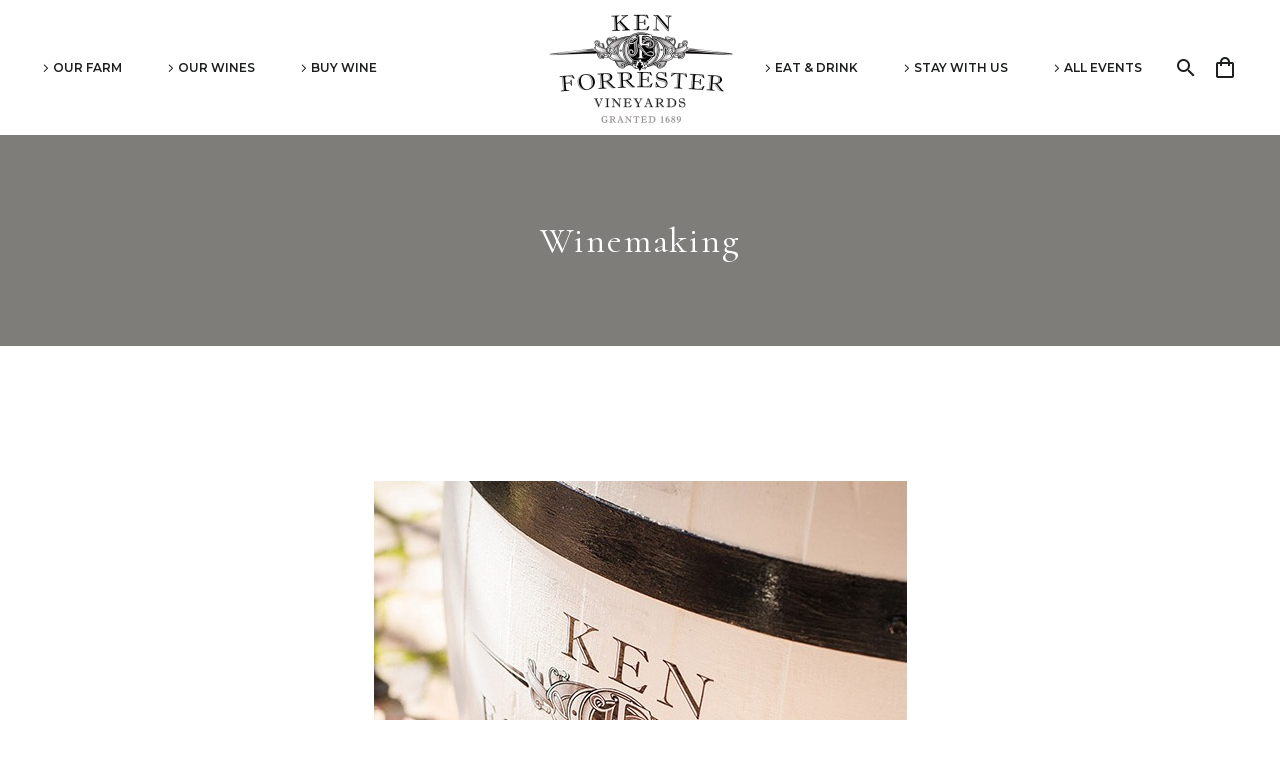

--- FILE ---
content_type: text/html; charset=UTF-8
request_url: https://kenforresterwines.com/category/winemaking/
body_size: 125108
content:
<!DOCTYPE html>
<!--[if IE 7]>
<html class="ie ie7" lang="en-US" xmlns:og="https://ogp.me/ns#" xmlns:fb="https://ogp.me/ns/fb#">
<![endif]-->
<!--[if IE 8]>
<html class="ie ie8" lang="en-US" xmlns:og="https://ogp.me/ns#" xmlns:fb="https://ogp.me/ns/fb#">
<![endif]-->
<!--[if !(IE 7) | !(IE 8) ]><!-->
<html lang="en-US" xmlns:og="https://ogp.me/ns#" xmlns:fb="https://ogp.me/ns/fb#">
<!--<![endif]-->
<head>
	<meta charset="UTF-8">
	<meta name="viewport" content="width=device-width, initial-scale=1.0" />
	<link rel="profile" href="https://gmpg.org/xfn/11">
	<link rel="pingback" href="https://kenforresterwines.com/xmlrpc.php">
	<meta name='robots' content='index, follow, max-image-preview:large, max-snippet:-1, max-video-preview:-1' />
	<style>img:is([sizes="auto" i], [sizes^="auto," i]) { contain-intrinsic-size: 3000px 1500px }</style>
	
<!-- Google Tag Manager for WordPress by gtm4wp.com -->
<script data-cfasync="false" data-pagespeed-no-defer>
	var gtm4wp_datalayer_name = "dataLayer";
	var dataLayer = dataLayer || [];
	const gtm4wp_use_sku_instead = 0;
	const gtm4wp_currency = 'ZAR';
	const gtm4wp_product_per_impression = 10;
	const gtm4wp_clear_ecommerce = false;
	const gtm4wp_datalayer_max_timeout = 2000;
</script>
<!-- End Google Tag Manager for WordPress by gtm4wp.com --><script>window._wca = window._wca || [];</script>

	<!-- This site is optimized with the Yoast SEO plugin v26.7 - https://yoast.com/wordpress/plugins/seo/ -->
	<title>Winemaking Archives - Ken Forrester Wines</title>
	<link rel="canonical" href="https://kenforresterwines.com/category/winemaking/" />
	<meta property="og:locale" content="en_US" />
	<meta property="og:type" content="article" />
	<meta property="og:title" content="Winemaking Archives - Ken Forrester Wines" />
	<meta property="og:url" content="https://kenforresterwines.com/category/winemaking/" />
	<meta property="og:site_name" content="Ken Forrester Wines" />
	<script type="application/ld+json" class="yoast-schema-graph">{"@context":"https://schema.org","@graph":[{"@type":"CollectionPage","@id":"https://kenforresterwines.com/category/winemaking/","url":"https://kenforresterwines.com/category/winemaking/","name":"Winemaking Archives - Ken Forrester Wines","isPartOf":{"@id":"https://kenforresterwines.com/#website"},"primaryImageOfPage":{"@id":"https://kenforresterwines.com/category/winemaking/#primaryimage"},"image":{"@id":"https://kenforresterwines.com/category/winemaking/#primaryimage"},"thumbnailUrl":"https://kenforresterwines.com/wp-content/uploads/2025/02/WhatsApp-Image-2021-02-11-at-3.08.33-PM.jpeg","breadcrumb":{"@id":"https://kenforresterwines.com/category/winemaking/#breadcrumb"},"inLanguage":"en-US"},{"@type":"ImageObject","inLanguage":"en-US","@id":"https://kenforresterwines.com/category/winemaking/#primaryimage","url":"https://kenforresterwines.com/wp-content/uploads/2025/02/WhatsApp-Image-2021-02-11-at-3.08.33-PM.jpeg","contentUrl":"https://kenforresterwines.com/wp-content/uploads/2025/02/WhatsApp-Image-2021-02-11-at-3.08.33-PM.jpeg","width":533,"height":533},{"@type":"BreadcrumbList","@id":"https://kenforresterwines.com/category/winemaking/#breadcrumb","itemListElement":[{"@type":"ListItem","position":1,"name":"Home","item":"https://kenforresterwines.com/"},{"@type":"ListItem","position":2,"name":"Winemaking"}]},{"@type":"WebSite","@id":"https://kenforresterwines.com/#website","url":"https://kenforresterwines.com/","name":"Ken Forrester Wines","description":"Situated on the slopes of the Helderberg Mountain, in the heart of South Africa’s most famous wine region Stellenbosch, our vineyards are commonly referred to as the Home of Chenin Blanc and other premium award-winning wines.","potentialAction":[{"@type":"SearchAction","target":{"@type":"EntryPoint","urlTemplate":"https://kenforresterwines.com/?s={search_term_string}"},"query-input":{"@type":"PropertyValueSpecification","valueRequired":true,"valueName":"search_term_string"}}],"inLanguage":"en-US"}]}</script>
	<!-- / Yoast SEO plugin. -->


<link rel='dns-prefetch' href='//static.klaviyo.com' />
<link rel='dns-prefetch' href='//stats.wp.com' />
<link rel='dns-prefetch' href='//fonts.googleapis.com' />
<link rel="alternate" type="application/rss+xml" title="Ken Forrester Wines &raquo; Feed" href="https://kenforresterwines.com/feed/" />
<link rel="alternate" type="application/rss+xml" title="Ken Forrester Wines &raquo; Comments Feed" href="https://kenforresterwines.com/comments/feed/" />
<link rel="alternate" type="application/rss+xml" title="Ken Forrester Wines &raquo; Winemaking Category Feed" href="https://kenforresterwines.com/category/winemaking/feed/" />
<link rel='stylesheet' id='thegem-preloader-css' href='https://kenforresterwines.com/wp-content/themes/thegem/css/thegem-preloader.css?ver=5.11.0' type='text/css' media='all' />
<style id='thegem-preloader-inline-css' type='text/css'>

		body:not(.compose-mode) .gem-icon-style-gradient span,
		body:not(.compose-mode) .gem-icon .gem-icon-half-1,
		body:not(.compose-mode) .gem-icon .gem-icon-half-2 {
			opacity: 0 !important;
			}
</style>
<link rel='stylesheet' id='thegem-reset-css' href='https://kenforresterwines.com/wp-content/themes/thegem/css/thegem-reset.css?ver=5.11.0' type='text/css' media='all' />
<link rel='stylesheet' id='thegem-grid-css' href='https://kenforresterwines.com/wp-content/themes/thegem/css/thegem-grid.css?ver=5.11.0' type='text/css' media='all' />
<link rel='stylesheet' id='thegem-header-css' href='https://kenforresterwines.com/wp-content/themes/thegem/css/thegem-header.css?ver=5.11.0' type='text/css' media='all' />
<link rel='stylesheet' id='thegem-style-css' href='https://kenforresterwines.com/wp-content/themes/thegem/style.css?ver=5.11.0' type='text/css' media='all' />
<link rel='stylesheet' id='thegem-child-style-css' href='https://kenforresterwines.com/wp-content/themes/thegem-child/style.css?ver=5.11.0' type='text/css' media='all' />
<link rel='stylesheet' id='thegem-widgets-css' href='https://kenforresterwines.com/wp-content/themes/thegem/css/thegem-widgets.css?ver=5.11.0' type='text/css' media='all' />
<link rel='stylesheet' id='thegem-new-css-css' href='https://kenforresterwines.com/wp-content/themes/thegem/css/thegem-new-css.css?ver=5.11.0' type='text/css' media='all' />
<link rel='stylesheet' id='perevazka-css-css-css' href='https://kenforresterwines.com/wp-content/themes/thegem/css/thegem-perevazka-css.css?ver=5.11.0' type='text/css' media='all' />
<link rel='stylesheet' id='thegem-google-fonts-css' href='//fonts.googleapis.com/css?family=Montserrat%3A100%2C200%2C300%2C400%2C500%2C600%2C700%2C800%2C900%2C100italic%2C200italic%2C300italic%2C400italic%2C500italic%2C600italic%2C700italic%2C800italic%2C900italic%7CCormorant+Garamond%3A300%2C300italic%2C400%2C400italic%2C500%2C500italic%2C600%2C600italic%2C700%2C700italic%7CCormorant%3A300%2C400%2C500%2C600%2C700%2C300italic%2C400italic%2C500italic%2C600italic%2C700italic%7CPlayfair+Display%3A400%2C500%2C600%2C700%2C800%2C900%2C400italic%2C500italic%2C600italic%2C700italic%2C800italic%2C900italic%7CSource+Sans+Pro%3A200%2C200italic%2C300%2C300italic%2C400%2C400italic%2C600%2C600italic%2C700%2C700italic%2C900%2C900italic&#038;subset=cyrillic%2Ccyrillic-ext%2Clatin%2Clatin-ext%2Cvietnamese%2Cgreek%2Cgreek-ext&#038;ver=6.8.3' type='text/css' media='all' />
<link rel='stylesheet' id='thegem-custom-css' href='https://kenforresterwines.com/wp-content/uploads/thegem/css/custom-LyaWjhr6.css?ver=5.11.0' type='text/css' media='all' />
<style id='thegem-custom-inline-css' type='text/css'>
.vc_custom_1653256700070{margin-top: 0px !important;margin-bottom: 0px !important;padding-right: 5% !important;padding-bottom: 15px !important;padding-left: 5% !important;background-color: #1d1e1e !important;background-position: center !important;background-repeat: no-repeat !important;background-size: cover !important;}.vc_custom_1636087172615{margin-top: 0px !important;margin-bottom: 0px !important;padding-right: 3% !important;padding-bottom: 35px !important;padding-left: 3% !important;}.vc_custom_1563534372355{margin-top: 0px !important;margin-bottom: 0px !important;}.vc_custom_1676815398972{padding-top: 15px !important;}.vc_custom_1725439120557{margin-top: -100px !important;}
#page-title {background-color: #7e7d7a;padding-top: 80px;padding-bottom: 80px;}#page-title h1,#page-title .title-rich-content {color: #ffffff;}.page-title-excerpt {color: #ffffff;margin-top: 18px;}#page-title .page-title-title {}#page-title .page-title-title .styled-subtitle.light,#page-title .page-title-excerpt .styled-subtitle.light{ font-family: var(--thegem-to-light-title-font-family); font-style: normal; font-weight: normal;}#page-title .page-title-title .title-main-menu,#page-title .page-title-excerpt .title-main-menu{ font-family: var(--thegem-to-menu-font-family); font-style: var(--thegem-to-menu-font-style); font-weight: var(--thegem-to-menu-font-weight); text-transform: var(--thegem-to-menu-text-transform); font-size: var(--thegem-to-menu-font-size); line-height: var(--thegem-to-menu-line-height); letter-spacing: var(--thegem-to-menu-letter-spacing, 0);}#page-title .page-title-title .title-main-menu.light,#page-title .page-title-excerpt .title-main-menu.light{ font-family: var(--thegem-to-light-title-font-family); font-style: normal; font-weight: normal;}#page-title .page-title-title .title-body,#page-title .page-title-excerpt .title-body{ font-family: var(--thegem-to-body-font-family); font-style: var(--thegem-to-body-font-style); font-weight: var(--thegem-to-body-font-weight); text-transform: var(--thegem-to-body-text-transform, none); font-size: var(--thegem-to-body-font-size); line-height: var(--thegem-to-body-line-height); letter-spacing: var(--thegem-to-body-letter-spacing);}#page-title .page-title-title .title-body.light,#page-title .page-title-excerpt .title-body.light{ font-family: var(--thegem-to-light-title-font-family); font-style: normal; font-weight: normal;}#page-title .page-title-title .title-tiny-body,#page-title .page-title-excerpt .title-tiny-body{ font-family: var(--thegem-to-body-tiny-font-family); font-style: var(--thegem-to-body-tiny-font-style); font-weight: var(--thegem-to-body-tiny-font-weight); text-transform: var(--thegem-to-body-tiny-text-transform, none); font-size: var(--thegem-to-body-tiny-font-size); line-height: var(--thegem-to-body-tiny-line-height); letter-spacing: var(--thegem-to-body-tiny-letter-spacing);}#page-title .page-title-title .title-tiny-body.light,#page-title .page-title-excerpt .title-tiny-body.light{ font-family: var(--thegem-to-light-title-font-family); font-style: normal; font-weight: normal;}.page-title-inner,body .breadcrumbs{padding-left: 0px;padding-right: 0px;}body .page-title-block .breadcrumbs-container{	text-align: center;}.page-breadcrumbs ul li a,.page-breadcrumbs ul li:not(:last-child):after{	color: #99A9B5FF;}.page-breadcrumbs ul li{	color: #3C3950FF;}.page-breadcrumbs ul li a:hover{	color: #3C3950FF;}.block-content {padding-top: 135px;background-color: #ffffff;background-image: none;}.block-content:last-of-type {padding-bottom: 110px;}.gem-slideshow,.slideshow-preloader {background-color: #ffffff;}#top-area {	display: block;}@media (max-width: 991px) {#page-title {padding-top: 80px;padding-bottom: 80px;}.page-title-inner, body .breadcrumbs{padding-left: 0px;padding-right: 0px;}.page-title-excerpt {margin-top: 18px;}#page-title .page-title-title {margin-top: 0px;}.block-content {}.block-content:last-of-type {}#top-area {	display: block;}}@media (max-width: 767px) {#page-title {padding-top: 80px;padding-bottom: 80px;}.page-title-inner,body .breadcrumbs{padding-left: 0px;padding-right: 0px;}.page-title-excerpt {margin-top: 18px;}#page-title .page-title-title {margin-top: 0px;}.block-content {}.block-content:last-of-type {}#top-area {	display: block;}}
</style>
<link rel='stylesheet' id='js_composer_front-css' href='https://kenforresterwines.com/wp-content/plugins/js_composer/assets/css/js_composer.min.css?ver=8.7.2' type='text/css' media='all' />
<link rel='stylesheet' id='thegem_js_composer_front-css' href='https://kenforresterwines.com/wp-content/themes/thegem/css/thegem-js_composer_columns.css?ver=5.11.0' type='text/css' media='all' />
<link rel='stylesheet' id='thegem-additional-blog-1-css' href='https://kenforresterwines.com/wp-content/themes/thegem/css/thegem-additional-blog-1.css?ver=5.11.0' type='text/css' media='all' />
<link rel='stylesheet' id='jquery-fancybox-css' href='https://kenforresterwines.com/wp-content/themes/thegem/js/fancyBox/jquery.fancybox.min.css?ver=5.11.0' type='text/css' media='all' />
<link rel='stylesheet' id='thegem-vc_elements-css' href='https://kenforresterwines.com/wp-content/themes/thegem/css/thegem-vc_elements.css?ver=5.11.0' type='text/css' media='all' />
<link rel='stylesheet' id='wp-block-library-css' href='https://kenforresterwines.com/wp-includes/css/dist/block-library/style.min.css?ver=6.8.3' type='text/css' media='all' />
<style id='classic-theme-styles-inline-css' type='text/css'>
/*! This file is auto-generated */
.wp-block-button__link{color:#fff;background-color:#32373c;border-radius:9999px;box-shadow:none;text-decoration:none;padding:calc(.667em + 2px) calc(1.333em + 2px);font-size:1.125em}.wp-block-file__button{background:#32373c;color:#fff;text-decoration:none}
</style>
<link rel='stylesheet' id='mediaelement-css' href='https://kenforresterwines.com/wp-includes/js/mediaelement/mediaelementplayer-legacy.min.css?ver=4.2.17' type='text/css' media='all' />
<link rel='stylesheet' id='wp-mediaelement-css' href='https://kenforresterwines.com/wp-content/themes/thegem/css/wp-mediaelement.css?ver=5.11.0' type='text/css' media='all' />
<style id='jetpack-sharing-buttons-style-inline-css' type='text/css'>
.jetpack-sharing-buttons__services-list{display:flex;flex-direction:row;flex-wrap:wrap;gap:0;list-style-type:none;margin:5px;padding:0}.jetpack-sharing-buttons__services-list.has-small-icon-size{font-size:12px}.jetpack-sharing-buttons__services-list.has-normal-icon-size{font-size:16px}.jetpack-sharing-buttons__services-list.has-large-icon-size{font-size:24px}.jetpack-sharing-buttons__services-list.has-huge-icon-size{font-size:36px}@media print{.jetpack-sharing-buttons__services-list{display:none!important}}.editor-styles-wrapper .wp-block-jetpack-sharing-buttons{gap:0;padding-inline-start:0}ul.jetpack-sharing-buttons__services-list.has-background{padding:1.25em 2.375em}
</style>
<style id='global-styles-inline-css' type='text/css'>
:root{--wp--preset--aspect-ratio--square: 1;--wp--preset--aspect-ratio--4-3: 4/3;--wp--preset--aspect-ratio--3-4: 3/4;--wp--preset--aspect-ratio--3-2: 3/2;--wp--preset--aspect-ratio--2-3: 2/3;--wp--preset--aspect-ratio--16-9: 16/9;--wp--preset--aspect-ratio--9-16: 9/16;--wp--preset--color--black: #000000;--wp--preset--color--cyan-bluish-gray: #abb8c3;--wp--preset--color--white: #ffffff;--wp--preset--color--pale-pink: #f78da7;--wp--preset--color--vivid-red: #cf2e2e;--wp--preset--color--luminous-vivid-orange: #ff6900;--wp--preset--color--luminous-vivid-amber: #fcb900;--wp--preset--color--light-green-cyan: #7bdcb5;--wp--preset--color--vivid-green-cyan: #00d084;--wp--preset--color--pale-cyan-blue: #8ed1fc;--wp--preset--color--vivid-cyan-blue: #0693e3;--wp--preset--color--vivid-purple: #9b51e0;--wp--preset--gradient--vivid-cyan-blue-to-vivid-purple: linear-gradient(135deg,rgba(6,147,227,1) 0%,rgb(155,81,224) 100%);--wp--preset--gradient--light-green-cyan-to-vivid-green-cyan: linear-gradient(135deg,rgb(122,220,180) 0%,rgb(0,208,130) 100%);--wp--preset--gradient--luminous-vivid-amber-to-luminous-vivid-orange: linear-gradient(135deg,rgba(252,185,0,1) 0%,rgba(255,105,0,1) 100%);--wp--preset--gradient--luminous-vivid-orange-to-vivid-red: linear-gradient(135deg,rgba(255,105,0,1) 0%,rgb(207,46,46) 100%);--wp--preset--gradient--very-light-gray-to-cyan-bluish-gray: linear-gradient(135deg,rgb(238,238,238) 0%,rgb(169,184,195) 100%);--wp--preset--gradient--cool-to-warm-spectrum: linear-gradient(135deg,rgb(74,234,220) 0%,rgb(151,120,209) 20%,rgb(207,42,186) 40%,rgb(238,44,130) 60%,rgb(251,105,98) 80%,rgb(254,248,76) 100%);--wp--preset--gradient--blush-light-purple: linear-gradient(135deg,rgb(255,206,236) 0%,rgb(152,150,240) 100%);--wp--preset--gradient--blush-bordeaux: linear-gradient(135deg,rgb(254,205,165) 0%,rgb(254,45,45) 50%,rgb(107,0,62) 100%);--wp--preset--gradient--luminous-dusk: linear-gradient(135deg,rgb(255,203,112) 0%,rgb(199,81,192) 50%,rgb(65,88,208) 100%);--wp--preset--gradient--pale-ocean: linear-gradient(135deg,rgb(255,245,203) 0%,rgb(182,227,212) 50%,rgb(51,167,181) 100%);--wp--preset--gradient--electric-grass: linear-gradient(135deg,rgb(202,248,128) 0%,rgb(113,206,126) 100%);--wp--preset--gradient--midnight: linear-gradient(135deg,rgb(2,3,129) 0%,rgb(40,116,252) 100%);--wp--preset--font-size--small: 13px;--wp--preset--font-size--medium: 20px;--wp--preset--font-size--large: 36px;--wp--preset--font-size--x-large: 42px;--wp--preset--spacing--20: 0.44rem;--wp--preset--spacing--30: 0.67rem;--wp--preset--spacing--40: 1rem;--wp--preset--spacing--50: 1.5rem;--wp--preset--spacing--60: 2.25rem;--wp--preset--spacing--70: 3.38rem;--wp--preset--spacing--80: 5.06rem;--wp--preset--shadow--natural: 6px 6px 9px rgba(0, 0, 0, 0.2);--wp--preset--shadow--deep: 12px 12px 50px rgba(0, 0, 0, 0.4);--wp--preset--shadow--sharp: 6px 6px 0px rgba(0, 0, 0, 0.2);--wp--preset--shadow--outlined: 6px 6px 0px -3px rgba(255, 255, 255, 1), 6px 6px rgba(0, 0, 0, 1);--wp--preset--shadow--crisp: 6px 6px 0px rgba(0, 0, 0, 1);}:where(.is-layout-flex){gap: 0.5em;}:where(.is-layout-grid){gap: 0.5em;}body .is-layout-flex{display: flex;}.is-layout-flex{flex-wrap: wrap;align-items: center;}.is-layout-flex > :is(*, div){margin: 0;}body .is-layout-grid{display: grid;}.is-layout-grid > :is(*, div){margin: 0;}:where(.wp-block-columns.is-layout-flex){gap: 2em;}:where(.wp-block-columns.is-layout-grid){gap: 2em;}:where(.wp-block-post-template.is-layout-flex){gap: 1.25em;}:where(.wp-block-post-template.is-layout-grid){gap: 1.25em;}.has-black-color{color: var(--wp--preset--color--black) !important;}.has-cyan-bluish-gray-color{color: var(--wp--preset--color--cyan-bluish-gray) !important;}.has-white-color{color: var(--wp--preset--color--white) !important;}.has-pale-pink-color{color: var(--wp--preset--color--pale-pink) !important;}.has-vivid-red-color{color: var(--wp--preset--color--vivid-red) !important;}.has-luminous-vivid-orange-color{color: var(--wp--preset--color--luminous-vivid-orange) !important;}.has-luminous-vivid-amber-color{color: var(--wp--preset--color--luminous-vivid-amber) !important;}.has-light-green-cyan-color{color: var(--wp--preset--color--light-green-cyan) !important;}.has-vivid-green-cyan-color{color: var(--wp--preset--color--vivid-green-cyan) !important;}.has-pale-cyan-blue-color{color: var(--wp--preset--color--pale-cyan-blue) !important;}.has-vivid-cyan-blue-color{color: var(--wp--preset--color--vivid-cyan-blue) !important;}.has-vivid-purple-color{color: var(--wp--preset--color--vivid-purple) !important;}.has-black-background-color{background-color: var(--wp--preset--color--black) !important;}.has-cyan-bluish-gray-background-color{background-color: var(--wp--preset--color--cyan-bluish-gray) !important;}.has-white-background-color{background-color: var(--wp--preset--color--white) !important;}.has-pale-pink-background-color{background-color: var(--wp--preset--color--pale-pink) !important;}.has-vivid-red-background-color{background-color: var(--wp--preset--color--vivid-red) !important;}.has-luminous-vivid-orange-background-color{background-color: var(--wp--preset--color--luminous-vivid-orange) !important;}.has-luminous-vivid-amber-background-color{background-color: var(--wp--preset--color--luminous-vivid-amber) !important;}.has-light-green-cyan-background-color{background-color: var(--wp--preset--color--light-green-cyan) !important;}.has-vivid-green-cyan-background-color{background-color: var(--wp--preset--color--vivid-green-cyan) !important;}.has-pale-cyan-blue-background-color{background-color: var(--wp--preset--color--pale-cyan-blue) !important;}.has-vivid-cyan-blue-background-color{background-color: var(--wp--preset--color--vivid-cyan-blue) !important;}.has-vivid-purple-background-color{background-color: var(--wp--preset--color--vivid-purple) !important;}.has-black-border-color{border-color: var(--wp--preset--color--black) !important;}.has-cyan-bluish-gray-border-color{border-color: var(--wp--preset--color--cyan-bluish-gray) !important;}.has-white-border-color{border-color: var(--wp--preset--color--white) !important;}.has-pale-pink-border-color{border-color: var(--wp--preset--color--pale-pink) !important;}.has-vivid-red-border-color{border-color: var(--wp--preset--color--vivid-red) !important;}.has-luminous-vivid-orange-border-color{border-color: var(--wp--preset--color--luminous-vivid-orange) !important;}.has-luminous-vivid-amber-border-color{border-color: var(--wp--preset--color--luminous-vivid-amber) !important;}.has-light-green-cyan-border-color{border-color: var(--wp--preset--color--light-green-cyan) !important;}.has-vivid-green-cyan-border-color{border-color: var(--wp--preset--color--vivid-green-cyan) !important;}.has-pale-cyan-blue-border-color{border-color: var(--wp--preset--color--pale-cyan-blue) !important;}.has-vivid-cyan-blue-border-color{border-color: var(--wp--preset--color--vivid-cyan-blue) !important;}.has-vivid-purple-border-color{border-color: var(--wp--preset--color--vivid-purple) !important;}.has-vivid-cyan-blue-to-vivid-purple-gradient-background{background: var(--wp--preset--gradient--vivid-cyan-blue-to-vivid-purple) !important;}.has-light-green-cyan-to-vivid-green-cyan-gradient-background{background: var(--wp--preset--gradient--light-green-cyan-to-vivid-green-cyan) !important;}.has-luminous-vivid-amber-to-luminous-vivid-orange-gradient-background{background: var(--wp--preset--gradient--luminous-vivid-amber-to-luminous-vivid-orange) !important;}.has-luminous-vivid-orange-to-vivid-red-gradient-background{background: var(--wp--preset--gradient--luminous-vivid-orange-to-vivid-red) !important;}.has-very-light-gray-to-cyan-bluish-gray-gradient-background{background: var(--wp--preset--gradient--very-light-gray-to-cyan-bluish-gray) !important;}.has-cool-to-warm-spectrum-gradient-background{background: var(--wp--preset--gradient--cool-to-warm-spectrum) !important;}.has-blush-light-purple-gradient-background{background: var(--wp--preset--gradient--blush-light-purple) !important;}.has-blush-bordeaux-gradient-background{background: var(--wp--preset--gradient--blush-bordeaux) !important;}.has-luminous-dusk-gradient-background{background: var(--wp--preset--gradient--luminous-dusk) !important;}.has-pale-ocean-gradient-background{background: var(--wp--preset--gradient--pale-ocean) !important;}.has-electric-grass-gradient-background{background: var(--wp--preset--gradient--electric-grass) !important;}.has-midnight-gradient-background{background: var(--wp--preset--gradient--midnight) !important;}.has-small-font-size{font-size: var(--wp--preset--font-size--small) !important;}.has-medium-font-size{font-size: var(--wp--preset--font-size--medium) !important;}.has-large-font-size{font-size: var(--wp--preset--font-size--large) !important;}.has-x-large-font-size{font-size: var(--wp--preset--font-size--x-large) !important;}
:where(.wp-block-post-template.is-layout-flex){gap: 1.25em;}:where(.wp-block-post-template.is-layout-grid){gap: 1.25em;}
:where(.wp-block-columns.is-layout-flex){gap: 2em;}:where(.wp-block-columns.is-layout-grid){gap: 2em;}
:root :where(.wp-block-pullquote){font-size: 1.5em;line-height: 1.6;}
</style>
<link rel='stylesheet' id='contact-form-7-css' href='https://kenforresterwines.com/wp-content/plugins/contact-form-7/includes/css/styles.css?ver=6.1.4' type='text/css' media='all' />
<style id='woocommerce-inline-inline-css' type='text/css'>
.woocommerce form .form-row .required { visibility: visible; }
</style>
<link rel='stylesheet' id='thegem-woocommerce-minicart-css' href='https://kenforresterwines.com/wp-content/themes/thegem/css/thegem-woocommerce-minicart.css?ver=5.11.0' type='text/css' media='all' />
<link rel='stylesheet' id='woo_discount_pro_style-css' href='https://kenforresterwines.com/wp-content/plugins/woo-discount-rules-pro/Assets/Css/awdr_style.css?ver=2.6.11' type='text/css' media='all' />
<link rel='stylesheet' id='wprevpro_w3-css' href='https://kenforresterwines.com/wp-content/plugins/wp-review-slider-pro/public/css/wprevpro_w3_min.css?ver=12.6.1_1' type='text/css' media='all' />
<style id='wprevpro_w3-inline-css' type='text/css'>
#wprev-slider-1 .wprevpro_star_imgs_T4{display:none;}#wprev-slider-1 .wprevpro_star_imgs{color:rgb(71,124,178);}#wprev-slider-1 .wprsp-star{color:rgb(71,124,178);}#wprev-slider-1 .wprevpro_star_imgs span.svgicons{background:rgb(71,124,178);}#wprev-slider-1 .wprev_preview_bradius_T4{border-radius:0px;}#wprev-slider-1 .wprev_preview_bg1_T4{background:rgb(241,241,241);}#wprev-slider-1 .wprev_preview_bg2_T4{background:#eeeeee;}#wprev-slider-1 .wprev_preview_tcolor1_T4{color:#555555;}#wprev-slider-1 .wprev_preview_tcolor2_T4{color:#555555;}#wprev-slider-1 .wprev_preview_tcolor3_T4{color:rgb(76, 76, 76);}#wprev-slider-1 .wprs_rd_more, #wprev-slider-1 .wprs_rd_less, #wprev-slider-1 .wprevpro_btn_show_rdpop{color:#477cb2;}#wprs_nav_1{display:none;}#wprev-slider-1 .indrevlineclamp{display:-webkit-box;-webkit-line-clamp:3;-webkit-box-orient:vertical;overflow:hidden;hyphens:auto;word-break:auto-phrase;}#wprev-slider-1_widget .wprevpro_star_imgs_T4_widget{display:none;}#wprev-slider-1_widget .wprevpro_star_imgs{color:rgb(71,124,178);}#wprev-slider-1_widget .wprsp-star{color:rgb(71,124,178);}#wprev-slider-1_widget .wprevpro_star_imgs span.svgicons{background:rgb(71,124,178);}#wprev-slider-1_widget .wprev_preview_bradius_T4_widget{border-radius:0px;}#wprev-slider-1_widget .wprev_preview_bg1_T4_widget{background:rgb(241,241,241);}#wprev-slider-1_widget .wprev_preview_bg2_T4_widget{background:#eeeeee;}#wprev-slider-1_widget .wprev_preview_tcolor1_T4_widget{color:#555555;}#wprev-slider-1_widget .wprev_preview_tcolor2_T4_widget{color:#555555;}#wprev-slider-1_widget .wprev_preview_tcolor3_T4_widget{color:rgb(76, 76, 76);}#wprev-slider-1_widget .wprs_rd_more, #wprev-slider-1_widget .wprs_rd_less, #wprev-slider-1_widget .wprevpro_btn_show_rdpop{color:#477cb2;}#wprs_nav_1_widget{display:none;}#wprev-slider-1 .indrevlineclamp{display:-webkit-box;-webkit-line-clamp:3;-webkit-box-orient:vertical;overflow:hidden;hyphens:auto;word-break:auto-phrase;}
</style>
<script type="text/javascript">function fullHeightRow() {
			var fullHeight,
				offsetTop,
				element = document.getElementsByClassName('vc_row-o-full-height')[0];
			if (element) {
				fullHeight = window.innerHeight;
				offsetTop = window.pageYOffset + element.getBoundingClientRect().top;
				if (offsetTop < fullHeight) {
					fullHeight = 100 - offsetTop / (fullHeight / 100);
					element.style.minHeight = fullHeight + 'vh'
				}
			}
		}</script><!--[if lt IE 9]>
<script type="text/javascript" src="https://kenforresterwines.com/wp-content/themes/thegem/js/html5.js?ver=5.11.0" id="html5-js"></script>
<![endif]-->
<script type="text/javascript" src="https://kenforresterwines.com/wp-includes/js/jquery/jquery.min.js?ver=3.7.1" id="jquery-core-js"></script>
<script type="text/javascript" src="https://kenforresterwines.com/wp-includes/js/jquery/jquery-migrate.min.js?ver=3.4.1" id="jquery-migrate-js"></script>
<script type="text/javascript" src="https://kenforresterwines.com/wp-content/plugins/woocommerce/assets/js/jquery-blockui/jquery.blockUI.min.js?ver=2.7.0-wc.10.4.3" id="wc-jquery-blockui-js" data-wp-strategy="defer"></script>
<script type="text/javascript" id="wc-add-to-cart-js-extra">
/* <![CDATA[ */
var wc_add_to_cart_params = {"ajax_url":"\/wp-admin\/admin-ajax.php","wc_ajax_url":"\/?wc-ajax=%%endpoint%%","i18n_view_cart":"View cart","cart_url":"https:\/\/kenforresterwines.com\/cart\/","is_cart":"","cart_redirect_after_add":"yes"};
/* ]]> */
</script>
<script type="text/javascript" src="https://kenforresterwines.com/wp-content/plugins/woocommerce/assets/js/frontend/add-to-cart.min.js?ver=10.4.3" id="wc-add-to-cart-js" data-wp-strategy="defer"></script>
<script type="text/javascript" src="https://kenforresterwines.com/wp-content/plugins/woocommerce/assets/js/js-cookie/js.cookie.min.js?ver=2.1.4-wc.10.4.3" id="wc-js-cookie-js" defer="defer" data-wp-strategy="defer"></script>
<script type="text/javascript" id="woocommerce-js-extra">
/* <![CDATA[ */
var woocommerce_params = {"ajax_url":"\/wp-admin\/admin-ajax.php","wc_ajax_url":"\/?wc-ajax=%%endpoint%%","i18n_password_show":"Show password","i18n_password_hide":"Hide password"};
/* ]]> */
</script>
<script type="text/javascript" src="https://kenforresterwines.com/wp-content/plugins/woocommerce/assets/js/frontend/woocommerce.min.js?ver=10.4.3" id="woocommerce-js" defer="defer" data-wp-strategy="defer"></script>
<script type="text/javascript" src="https://kenforresterwines.com/wp-content/plugins/js_composer/assets/js/vendors/woocommerce-add-to-cart.js?ver=8.7.2" id="vc_woocommerce-add-to-cart-js-js"></script>
<script type="text/javascript" src="https://stats.wp.com/s-202603.js" id="woocommerce-analytics-js" defer="defer" data-wp-strategy="defer"></script>
<script type="text/javascript" id="wc-settings-dep-in-header-js-after">
/* <![CDATA[ */
console.warn( "Scripts that have a dependency on [wc-settings, wc-blocks-checkout] must be loaded in the footer, klaviyo-klaviyo-checkout-block-editor-script was registered to load in the header, but has been switched to load in the footer instead. See https://github.com/woocommerce/woocommerce-gutenberg-products-block/pull/5059" );
console.warn( "Scripts that have a dependency on [wc-settings, wc-blocks-checkout] must be loaded in the footer, klaviyo-klaviyo-checkout-block-view-script was registered to load in the header, but has been switched to load in the footer instead. See https://github.com/woocommerce/woocommerce-gutenberg-products-block/pull/5059" );
/* ]]> */
</script>
<script type="text/javascript" src="https://kenforresterwines.com/wp-content/plugins/wp-review-slider-pro/public/js/wprs-slick.min.js?ver=12.6.1_1" id="wp-review-slider-pro_slick-min-js"></script>
<script type="text/javascript" src="https://kenforresterwines.com/wp-content/plugins/wp-review-slider-pro/public/js/wprs-combined.min.js?ver=12.6.1_1" id="wp-review-slider-pro_unslider_comb-min-js"></script>
<script type="text/javascript" id="wp-review-slider-pro_plublic-min-js-extra">
/* <![CDATA[ */
var wprevpublicjs_script_vars = {"wpfb_nonce":"b9594a6e6c","wpfb_ajaxurl":"https:\/\/kenforresterwines.com\/wp-admin\/admin-ajax.php","wprevpluginsurl":"https:\/\/kenforresterwines.com\/wp-content\/plugins\/wp-review-slider-pro","page_id":"95"};
/* ]]> */
</script>
<script type="text/javascript" src="https://kenforresterwines.com/wp-content/plugins/wp-review-slider-pro/public/js/wprev-public.min.js?ver=12.6.1_1" id="wp-review-slider-pro_plublic-min-js"></script>
<script></script><link rel="https://api.w.org/" href="https://kenforresterwines.com/wp-json/" /><link rel="alternate" title="JSON" type="application/json" href="https://kenforresterwines.com/wp-json/wp/v2/categories/95" /><link rel="EditURI" type="application/rsd+xml" title="RSD" href="https://kenforresterwines.com/xmlrpc.php?rsd" />
<meta name="generator" content="WordPress 6.8.3" />
<meta name="generator" content="WooCommerce 10.4.3" />
<meta name="facebook-domain-verification" content="ca1wmfbieiqkkc5vhhy44uom3558tz" />
<!-- This website runs the Product Feed PRO for WooCommerce by AdTribes.io plugin - version woocommercesea_option_installed_version -->
	<style>img#wpstats{display:none}</style>
		
<!-- Google Tag Manager for WordPress by gtm4wp.com -->
<!-- GTM Container placement set to automatic -->
<script data-cfasync="false" data-pagespeed-no-defer>
	var dataLayer_content = {"pagePostType":"post","pagePostType2":"category-post","pageCategory":["ken-forrester","viticulture","winemaking","wines"]};
	dataLayer.push( dataLayer_content );
</script>
<script data-cfasync="false" data-pagespeed-no-defer>
(function(w,d,s,l,i){w[l]=w[l]||[];w[l].push({'gtm.start':
new Date().getTime(),event:'gtm.js'});var f=d.getElementsByTagName(s)[0],
j=d.createElement(s),dl=l!='dataLayer'?'&l='+l:'';j.async=true;j.src=
'//www.googletagmanager.com/gtm.js?id='+i+dl;f.parentNode.insertBefore(j,f);
})(window,document,'script','dataLayer','GTM-T3KKXKHJ');
</script>
<!-- End Google Tag Manager for WordPress by gtm4wp.com -->	<noscript><style>.woocommerce-product-gallery{ opacity: 1 !important; }</style></noscript>
	<meta name="generator" content="Powered by WPBakery Page Builder - drag and drop page builder for WordPress."/>
<link rel="icon" href="https://kenforresterwines.com/wp-content/uploads/2019/07/icon.png" sizes="32x32" />
<link rel="icon" href="https://kenforresterwines.com/wp-content/uploads/2019/07/icon.png" sizes="192x192" />
<link rel="apple-touch-icon" href="https://kenforresterwines.com/wp-content/uploads/2019/07/icon.png" />
<meta name="msapplication-TileImage" content="https://kenforresterwines.com/wp-content/uploads/2019/07/icon.png" />
<script>if(document.querySelector('[data-type="vc_custom-css"]')) {document.head.appendChild(document.querySelector('[data-type="vc_custom-css"]'));}</script>		<style type="text/css" id="wp-custom-css">
			a.vc_general.vc_btn3.vc_btn3-size-md.vc_btn3-shape-rounded.vc_btn3-style-modern.vc_btn3-block.vc_btn3-color-white {
    text-transform: uppercase;
}		</style>
		<noscript><style> .wpb_animate_when_almost_visible { opacity: 1; }</style></noscript>
	</head>


<body class="archive category category-winemaking category-95 wp-theme-thegem wp-child-theme-thegem-child theme-thegem woocommerce-no-js mobile-cart-position-top fullscreen-search wpb-js-composer js-comp-ver-8.7.2 vc_responsive">

<!-- GTM Container placement set to automatic -->
<!-- Google Tag Manager (noscript) -->
				<noscript><iframe src="https://www.googletagmanager.com/ns.html?id=GTM-T3KKXKHJ" height="0" width="0" style="display:none;visibility:hidden" aria-hidden="true"></iframe></noscript>
<!-- End Google Tag Manager (noscript) -->
	<script type="text/javascript">
		var gemSettings = {"isTouch":"","forcedLasyDisabled":"","tabletPortrait":"1","tabletLandscape":"1","topAreaMobileDisable":"","parallaxDisabled":"","fillTopArea":"","themePath":"https:\/\/kenforresterwines.com\/wp-content\/themes\/thegem","rootUrl":"https:\/\/kenforresterwines.com","mobileEffectsEnabled":"","isRTL":""};
		(function() {
    function isTouchDevice() {
        return (('ontouchstart' in window) ||
            (navigator.MaxTouchPoints > 0) ||
            (navigator.msMaxTouchPoints > 0));
    }

    window.gemSettings.isTouch = isTouchDevice();

    function userAgentDetection() {
        var ua = navigator.userAgent.toLowerCase(),
        platform = navigator.platform.toLowerCase(),
        UA = ua.match(/(opera|ie|firefox|chrome|version)[\s\/:]([\w\d\.]+)?.*?(safari|version[\s\/:]([\w\d\.]+)|$)/) || [null, 'unknown', 0],
        mode = UA[1] == 'ie' && document.documentMode;

        window.gemBrowser = {
            name: (UA[1] == 'version') ? UA[3] : UA[1],
            version: UA[2],
            platform: {
                name: ua.match(/ip(?:ad|od|hone)/) ? 'ios' : (ua.match(/(?:webos|android)/) || platform.match(/mac|win|linux/) || ['other'])[0]
                }
        };
            }

    window.updateGemClientSize = function() {
        if (window.gemOptions == null || window.gemOptions == undefined) {
            window.gemOptions = {
                first: false,
                clientWidth: 0,
                clientHeight: 0,
                innerWidth: -1
            };
        }

        window.gemOptions.clientWidth = window.innerWidth || document.documentElement.clientWidth;
        if (document.body != null && !window.gemOptions.clientWidth) {
            window.gemOptions.clientWidth = document.body.clientWidth;
        }

        window.gemOptions.clientHeight = window.innerHeight || document.documentElement.clientHeight;
        if (document.body != null && !window.gemOptions.clientHeight) {
            window.gemOptions.clientHeight = document.body.clientHeight;
        }
    };

    window.updateGemInnerSize = function(width) {
        window.gemOptions.innerWidth = width != undefined ? width : (document.body != null ? document.body.clientWidth : 0);
    };

    userAgentDetection();
    window.updateGemClientSize(true);

    window.gemSettings.lasyDisabled = window.gemSettings.forcedLasyDisabled || (!window.gemSettings.mobileEffectsEnabled && (window.gemSettings.isTouch || window.gemOptions.clientWidth <= 800));
})();
		(function() {
    if (window.gemBrowser.name == 'safari') {
        try {
            var safariVersion = parseInt(window.gemBrowser.version);
        } catch(e) {
            var safariVersion = 0;
        }
        if (safariVersion >= 9) {
            window.gemSettings.parallaxDisabled = true;
            window.gemSettings.fillTopArea = true;
        }
    }
})();
		(function() {
    var fullwithData = {
        page: null,
        pageWidth: 0,
        pageOffset: {},
        fixVcRow: true,
        pagePaddingLeft: 0
    };

    function updateFullwidthData() {
        fullwithData.pageOffset = fullwithData.page.getBoundingClientRect();
        fullwithData.pageWidth = parseFloat(fullwithData.pageOffset.width);
        fullwithData.pagePaddingLeft = 0;

        if (fullwithData.page.className.indexOf('vertical-header') != -1) {
            fullwithData.pagePaddingLeft = 45;
            if (fullwithData.pageWidth >= 1600) {
                fullwithData.pagePaddingLeft = 360;
            }
            if (fullwithData.pageWidth < 980) {
                fullwithData.pagePaddingLeft = 0;
            }
        }
    }

    function gem_fix_fullwidth_position(element) {
        if (element == null) {
            return false;
        }

        if (fullwithData.page == null) {
            fullwithData.page = document.getElementById('page');
            updateFullwidthData();
        }

        /*if (fullwithData.pageWidth < 1170) {
            return false;
        }*/

        if (!fullwithData.fixVcRow) {
            return false;
        }

        if (element.previousElementSibling != null && element.previousElementSibling != undefined && element.previousElementSibling.className.indexOf('fullwidth-block') == -1) {
            var elementParentViewportOffset = element.previousElementSibling.getBoundingClientRect();
        } else {
            var elementParentViewportOffset = element.parentNode.getBoundingClientRect();
        }

        /*if (elementParentViewportOffset.top > window.gemOptions.clientHeight) {
            fullwithData.fixVcRow = false;
            return false;
        }*/

        if (element.className.indexOf('vc_row') != -1) {
            var elementMarginLeft = -21;
            var elementMarginRight = -21;
        } else {
            var elementMarginLeft = 0;
            var elementMarginRight = 0;
        }

        var offset = parseInt(fullwithData.pageOffset.left + 0.5) - parseInt((elementParentViewportOffset.left < 0 ? 0 : elementParentViewportOffset.left) + 0.5) - elementMarginLeft + fullwithData.pagePaddingLeft;
        var offsetKey = window.gemSettings.isRTL ? 'right' : 'left';

        element.style.position = 'relative';
        element.style[offsetKey] = offset + 'px';
        element.style.width = fullwithData.pageWidth - fullwithData.pagePaddingLeft + 'px';

        if (element.className.indexOf('vc_row') == -1) {
            element.setAttribute('data-fullwidth-updated', 1);
        }

        if (element.className.indexOf('vc_row') != -1 && element.className.indexOf('vc_section') == -1 && !element.hasAttribute('data-vc-stretch-content')) {
            var el_full = element.parentNode.querySelector('.vc_row-full-width-before');
            var padding = -1 * offset;
            0 > padding && (padding = 0);
            var paddingRight = fullwithData.pageWidth - padding - el_full.offsetWidth + elementMarginLeft + elementMarginRight;
            0 > paddingRight && (paddingRight = 0);
            element.style.paddingLeft = padding + 'px';
            element.style.paddingRight = paddingRight + 'px';
        }
    }

    window.gem_fix_fullwidth_position = gem_fix_fullwidth_position;

    document.addEventListener('DOMContentLoaded', function() {
        var classes = [];

        if (window.gemSettings.isTouch) {
            document.body.classList.add('thegem-touch');
        }

        if (window.gemSettings.lasyDisabled && !window.gemSettings.forcedLasyDisabled) {
            document.body.classList.add('thegem-effects-disabled');
        }
    });

    if (window.gemSettings.parallaxDisabled) {
        var head  = document.getElementsByTagName('head')[0],
            link  = document.createElement('style');
        link.rel  = 'stylesheet';
        link.type = 'text/css';
        link.innerHTML = ".fullwidth-block.fullwidth-block-parallax-fixed .fullwidth-block-background { background-attachment: scroll !important; }";
        head.appendChild(link);
    }
})();

(function() {
    setTimeout(function() {
        var preloader = document.getElementById('page-preloader');
        if (preloader != null && preloader != undefined) {
            preloader.className += ' preloader-loaded';
        }
    }, window.pagePreloaderHideTime || 1000);
})();
	</script>
	


<div id="page" class="layout-fullwidth header-style-2">

	<a href="#main" class="scroll-to-content">Skip to main content</a>

			<a href="#page" class="scroll-top-button">Scroll Top</a>
	
	
		
		<div id="site-header-wrapper"  class="  " >
			
			<div class="menu-overlay"></div>
			<header id="site-header" class="site-header animated-header mobile-menu-layout-overlay" role="banner">
								
				<div class="header-background">
					<div class="container container-fullwidth">
						<div class="header-main logo-position-menu_center header-layout-default header-layout-fullwidth header-style-2">
															<div class="mobile-cart"><a href="https://kenforresterwines.com/cart/" class="minicart-menu-link temp empty circle-count" aria-label="Cart"><span class="minicart-item-count">0</span></a></div><div class="mobile-minicart-overlay"></div>								<div class="site-title">
											<div class="site-logo" style="width:191px;">
			<a href="https://kenforresterwines.com/" rel="home" aria-label="Homepage">
									<span class="logo"><img src="https://kenforresterwines.com/wp-content/uploads/thegem/logos/logo_bafb70914de880342399fbce8cae779d_1x.png" srcset="https://kenforresterwines.com/wp-content/uploads/thegem/logos/logo_bafb70914de880342399fbce8cae779d_1x.png 1x,https://kenforresterwines.com/wp-content/uploads/thegem/logos/logo_bafb70914de880342399fbce8cae779d_2x.png 2x,https://kenforresterwines.com/wp-content/uploads/thegem/logos/logo_bafb70914de880342399fbce8cae779d_3x.png 3x" alt="Ken Forrester Wines" style="width:191px;" class="tgp-exclude default"/><img src="https://kenforresterwines.com/wp-content/uploads/thegem/logos/logo_9840f02498e008029797cd3d2b891318_1x.png" srcset="https://kenforresterwines.com/wp-content/uploads/thegem/logos/logo_9840f02498e008029797cd3d2b891318_1x.png 1x,https://kenforresterwines.com/wp-content/uploads/thegem/logos/logo_9840f02498e008029797cd3d2b891318_2x.png 2x,https://kenforresterwines.com/wp-content/uploads/thegem/logos/logo_9840f02498e008029797cd3d2b891318_3x.png 3x" alt="Ken Forrester Wines" style="width:145px;" class="tgp-exclude small"/></span>
							</a>
		</div>
										</div>
																											<nav id="primary-navigation" class="site-navigation primary-navigation" role="navigation">
											<button class="menu-toggle dl-trigger">Primary Menu<span class="menu-line-1"></span><span class="menu-line-2"></span><span class="menu-line-3"></span></button><div class="overlay-menu-wrapper"><div class="overlay-menu-table"><div class="overlay-menu-row"><div class="overlay-menu-cell">																							<ul id="primary-menu" class="nav-menu styled no-responsive menu_center-preload"><li id="menu-item-54" class="menu-item menu-item-type-post_type menu-item-object-page menu-item-54 megamenu-first-element"><a href="https://kenforresterwines.com/our-vision/">Our Farm</a></li>
<li id="menu-item-92" class="menu-item menu-item-type-custom menu-item-object-custom menu-item-92 megamenu-first-element"><a href="https://kenforresterwines.com/our-wines/">Our Wines</a></li>
<li id="menu-item-908" class="menu-item menu-item-type-custom menu-item-object-custom menu-item-908 megamenu-enable megamenu-style-default megamenu-first-element"><a href="https://kenforresterwines.com/wine-shop/">Buy Wine</a></li>
<li class="menu-item-logo">		<div class="site-logo" style="width:191px;">
			<a href="https://kenforresterwines.com/" rel="home" aria-label="Homepage">
									<span class="logo"><img src="https://kenforresterwines.com/wp-content/uploads/thegem/logos/logo_bafb70914de880342399fbce8cae779d_1x.png" srcset="https://kenforresterwines.com/wp-content/uploads/thegem/logos/logo_bafb70914de880342399fbce8cae779d_1x.png 1x,https://kenforresterwines.com/wp-content/uploads/thegem/logos/logo_bafb70914de880342399fbce8cae779d_2x.png 2x,https://kenforresterwines.com/wp-content/uploads/thegem/logos/logo_bafb70914de880342399fbce8cae779d_3x.png 3x" alt="Ken Forrester Wines" style="width:191px;" class="tgp-exclude default"/><img src="https://kenforresterwines.com/wp-content/uploads/thegem/logos/logo_9840f02498e008029797cd3d2b891318_1x.png" srcset="https://kenforresterwines.com/wp-content/uploads/thegem/logos/logo_9840f02498e008029797cd3d2b891318_1x.png 1x,https://kenforresterwines.com/wp-content/uploads/thegem/logos/logo_9840f02498e008029797cd3d2b891318_2x.png 2x,https://kenforresterwines.com/wp-content/uploads/thegem/logos/logo_9840f02498e008029797cd3d2b891318_3x.png 3x" alt="Ken Forrester Wines" style="width:145px;" class="tgp-exclude small"/></span>
							</a>
		</div>
		</li><li id="menu-item-78" class="menu-item menu-item-type-post_type menu-item-object-page menu-item-78 megamenu-enable megamenu-style-default megamenu-first-element"><a href="https://kenforresterwines.com/wine-lounge/">Eat &#038; Drink</a></li>
<li id="menu-item-76" class="menu-item menu-item-type-post_type menu-item-object-page menu-item-76 megamenu-enable megamenu-style-default megamenu-first-element"><a href="https://kenforresterwines.com/the-country-guesthouse/">Stay With Us</a></li>
<li id="menu-item-7715" class="menu-item menu-item-type-post_type menu-item-object-page menu-item-7715 megamenu-enable megamenu-style-default megamenu-first-element"><a href="https://kenforresterwines.com/all-events/">All Events</a></li>
<li class="menu-item menu-item-search "><a href="#" aria-label="Search"></a><div class="minisearch "><form role="search" id="searchform" class="sf" action="https://kenforresterwines.com/" method="GET"><input id="searchform-input" class="sf-input" type="text" placeholder="Search..." name="s" aria-label="Search"><span class="sf-submit-icon"></span><input id="searchform-submit" class="sf-submit" type="submit" value="s" aria-label="Search"><input type="hidden" name="post_type" value="product" /></form></div></li><li class="menu-item menu-item-cart not-dlmenu"><a href="https://kenforresterwines.com/cart/" class="minicart-menu-link empty circle-count" aria-label="Cart"><span class="minicart-item-count">0</span></a><div class="minicart"><div class="widget_shopping_cart_content"><div class="mobile-cart-header"><div class="mobile-cart-header-title title-h6">Cart</div><a class="mobile-cart-header-close" href="#" role="button" aria-label="Close"><span class="cart-close-line-1"></span><span class="cart-close-line-2"></span></a></div>

	<ul class="woocommerce-mini-cart__empty-message woocommerce-mini-cart cart_list product_list_widget "><li class="empty">No products in the cart.</li></ul>


</div></div></li></ul>																						</div></div></div></div>										</nav>
																														</div>
					</div>
				</div>
			</header><!-- #site-header -->
								</div><!-- #site-header-wrapper -->
	
	
	<div id="main" class="site-main page__top-shadow visible" role="main" aria-label="Main">

<div id="main-content" class="main-content">

<div id="page-title" class="page-title-block page-title-alignment-center page-title-style-1 ">
						
						
						
						
						
						<div class="container"><div class="page-title-inner"><div class="page-title-title"><h1 style="color:#ffffff;">  Winemaking</h1></div></div></div>
						
					</div><div class="block-content">
	<div class="container">
		<div class="panel row">
			<div class="panel-center col-xs-12">
				<div class="blog blog-style-default">
<article id="post-7370" class="item-animations-not-inited post-7370 post type-post status-publish format-standard has-post-thumbnail category-ken-forrester category-viticulture category-winemaking category-wines">
			
		<div class="item-post-container">
			<div class="item-post clearfix">

									<div class="post-image"><div class="post-featured-content"><a href="https://kenforresterwines.com/free-run-juice-vs-second-press-juice/">		<picture>
						<img src="https://kenforresterwines.com/wp-content/uploads/2025/02/WhatsApp-Image-2021-02-11-at-3.08.33-PM.jpeg" width="533" height="533"  class="img-responsive" alt="WhatsApp-Image-2021-02-11-at-3.08.33-PM" />
		</picture>
		</a></div></div>
				
								<div class="post-meta date-color">
					<div class="entry-meta clearfix gem-post-date">
						<div class="post-meta-right">
																											</div>
						<div class="post-meta-left">
							<span class="post-meta-author">By Dom Catto</span>															<span class="sep"></span> <span class="post-meta-categories"><a href="https://kenforresterwines.com/category/ken-forrester/" title="View all posts in Ken Forrester">Ken Forrester</a> <span class="sep"></span> <a href="https://kenforresterwines.com/category/viticulture/" title="View all posts in Viticulture">Viticulture</a> <span class="sep"></span> <a href="https://kenforresterwines.com/category/winemaking/" title="View all posts in Winemaking">Winemaking</a> <span class="sep"></span> <a href="https://kenforresterwines.com/category/wines/" title="View all posts in Wines">Wines</a></span>
													</div>
					</div><!-- .entry-meta -->
				</div>

				<div class="post-title">
					<h3 class="entry-title"><a href="https://kenforresterwines.com/free-run-juice-vs-second-press-juice/" rel="bookmark"><span class="entry-title-date">11 Feb: </span><span class="light">Free Run Juice vs. Second Press Juice</span></a></h3>				</div>

				<div class="post-text">
					<div class="summary">
																								</div>
				</div>
				<div class="post-footer">
                    					<div class="post-footer-sharing"><div class="gem-button-container gem-button-position-inline thegem-button-6967ec47a89983141"  ><a class="gem-button gem-button-size-tiny gem-button-style-flat gem-button-text-weight-normal gem-button-empty" data-ll-effect="drop-right-without-wrap" style="border-radius: 3px;" onmouseleave="" onmouseenter="" href="#" target="_self" role="button" aria-label="Share"><i class="gem-print-icon gem-icon-pack-thegem-icons gem-icon-share "></i></a></div> <div class="sharing-popup">
	<div class="socials-sharing socials socials-colored-hover">
		<a class="socials-item" target="_blank" href="https://www.facebook.com/sharer/sharer.php?u=https%3A%2F%2Fkenforresterwines.com%2Ffree-run-juice-vs-second-press-juice%2F" title="Facebook"><i class="socials-item-icon facebook"></i></a>
		<a class="socials-item" target="_blank" href="https://twitter.com/intent/tweet?text=Free+Run+Juice+vs.+Second+Press+Juice&#038;url=https%3A%2F%2Fkenforresterwines.com%2Ffree-run-juice-vs-second-press-juice%2F" title="Twitter"><i class="socials-item-icon twitter"></i></a>
		<a class="socials-item" target="_blank" href="https://pinterest.com/pin/create/button/?url=https%3A%2F%2Fkenforresterwines.com%2Ffree-run-juice-vs-second-press-juice%2F&#038;description=Free+Run+Juice+vs.+Second+Press+Juice&#038;media=https%3A%2F%2Fkenforresterwines.com%2Fwp-content%2Fuploads%2F2025%2F02%2FWhatsApp-Image-2021-02-11-at-3.08.33-PM.jpeg" title="Pinterest"><i class="socials-item-icon pinterest"></i></a>
		<a class="socials-item" target="_blank" href="https://www.tumblr.com/widgets/share/tool?canonicalUrl=https%3A%2F%2Fkenforresterwines.com%2Ffree-run-juice-vs-second-press-juice%2F" title="Tumblr"><i class="socials-item-icon tumblr"></i></a>
		<a class="socials-item" target="_blank" href="https://www.linkedin.com/shareArticle?mini=true&#038;url=https%3A%2F%2Fkenforresterwines.com%2Ffree-run-juice-vs-second-press-juice%2F&#038;title=Free+Run+Juice+vs.+Second+Press+Juice&amp;summary=" title="LinkedIn"><i class="socials-item-icon linkedin"></i></a>
		<a class="socials-item" target="_blank" href="https://www.reddit.com/submit?url=https%3A%2F%2Fkenforresterwines.com%2Ffree-run-juice-vs-second-press-juice%2F&#038;title=Free+Run+Juice+vs.+Second+Press+Juice" title="Reddit"><i class="socials-item-icon reddit"></i></a>
	</div>

<svg class="sharing-styled-arrow"><use xlink:href="https://kenforresterwines.com/wp-content/themes/thegem/css/post-arrow.svg#dec-post-arrow"></use></svg></div></div>
                                        <div class="post-read-more"><div class="gem-button-container gem-button-position-inline thegem-button-6967ec47a8fa88088"  ><a class="gem-button gem-button-size-tiny gem-button-style-outline gem-button-text-weight-normal gem-button-border-2" data-ll-effect="drop-right-without-wrap" style="border-radius: 3px;" onmouseleave="" onmouseenter="" href="https://kenforresterwines.com/free-run-juice-vs-second-press-juice/" target="_self">Read More</a></div> </div>
				</div>
							</div>
		</div>
	</article><!-- #post-7370 -->

<article id="post-7358" class="item-animations-not-inited post-7358 post type-post status-publish format-standard has-post-thumbnail category-ken-forrester category-viticulture category-winemaking">
			
		<div class="item-post-container">
			<div class="item-post clearfix">

									<div class="post-image"><div class="post-featured-content"><a href="https://kenforresterwines.com/why-mcc-grapes-are-harvested-early/">		<picture>
						<img src="https://kenforresterwines.com/wp-content/uploads/2025/02/KF-Cellar-Exclusives-Sparklehorse-thegem-blog-default-large.jpg" width="1000" height="540"  class="img-responsive" alt="KF-Cellar-Exclusives-Sparklehorse" />
		</picture>
		</a></div></div>
				
								<div class="post-meta date-color">
					<div class="entry-meta clearfix gem-post-date">
						<div class="post-meta-right">
																											</div>
						<div class="post-meta-left">
							<span class="post-meta-author">By Dom Catto</span>															<span class="sep"></span> <span class="post-meta-categories"><a href="https://kenforresterwines.com/category/ken-forrester/" title="View all posts in Ken Forrester">Ken Forrester</a> <span class="sep"></span> <a href="https://kenforresterwines.com/category/viticulture/" title="View all posts in Viticulture">Viticulture</a> <span class="sep"></span> <a href="https://kenforresterwines.com/category/winemaking/" title="View all posts in Winemaking">Winemaking</a></span>
													</div>
					</div><!-- .entry-meta -->
				</div>

				<div class="post-title">
					<h3 class="entry-title"><a href="https://kenforresterwines.com/why-mcc-grapes-are-harvested-early/" rel="bookmark"><span class="entry-title-date">11 Feb: </span><span class="light">Why MCC Grapes Are Harvested Early</span></a></h3>				</div>

				<div class="post-text">
					<div class="summary">
																								</div>
				</div>
				<div class="post-footer">
                    					<div class="post-footer-sharing"><div class="gem-button-container gem-button-position-inline thegem-button-6967ec47abc12965"  ><a class="gem-button gem-button-size-tiny gem-button-style-flat gem-button-text-weight-normal gem-button-empty" data-ll-effect="drop-right-without-wrap" style="border-radius: 3px;" onmouseleave="" onmouseenter="" href="#" target="_self" role="button" aria-label="Share"><i class="gem-print-icon gem-icon-pack-thegem-icons gem-icon-share "></i></a></div> <div class="sharing-popup">
	<div class="socials-sharing socials socials-colored-hover">
		<a class="socials-item" target="_blank" href="https://www.facebook.com/sharer/sharer.php?u=https%3A%2F%2Fkenforresterwines.com%2Fwhy-mcc-grapes-are-harvested-early%2F" title="Facebook"><i class="socials-item-icon facebook"></i></a>
		<a class="socials-item" target="_blank" href="https://twitter.com/intent/tweet?text=Why+MCC+Grapes+Are+Harvested+Early&#038;url=https%3A%2F%2Fkenforresterwines.com%2Fwhy-mcc-grapes-are-harvested-early%2F" title="Twitter"><i class="socials-item-icon twitter"></i></a>
		<a class="socials-item" target="_blank" href="https://pinterest.com/pin/create/button/?url=https%3A%2F%2Fkenforresterwines.com%2Fwhy-mcc-grapes-are-harvested-early%2F&#038;description=Why+MCC+Grapes+Are+Harvested+Early&#038;media=https%3A%2F%2Fkenforresterwines.com%2Fwp-content%2Fuploads%2F2025%2F02%2FKF-Cellar-Exclusives-Sparklehorse-thegem-blog-timeline-large.jpg" title="Pinterest"><i class="socials-item-icon pinterest"></i></a>
		<a class="socials-item" target="_blank" href="https://www.tumblr.com/widgets/share/tool?canonicalUrl=https%3A%2F%2Fkenforresterwines.com%2Fwhy-mcc-grapes-are-harvested-early%2F" title="Tumblr"><i class="socials-item-icon tumblr"></i></a>
		<a class="socials-item" target="_blank" href="https://www.linkedin.com/shareArticle?mini=true&#038;url=https%3A%2F%2Fkenforresterwines.com%2Fwhy-mcc-grapes-are-harvested-early%2F&#038;title=Why+MCC+Grapes+Are+Harvested+Early&amp;summary=" title="LinkedIn"><i class="socials-item-icon linkedin"></i></a>
		<a class="socials-item" target="_blank" href="https://www.reddit.com/submit?url=https%3A%2F%2Fkenforresterwines.com%2Fwhy-mcc-grapes-are-harvested-early%2F&#038;title=Why+MCC+Grapes+Are+Harvested+Early" title="Reddit"><i class="socials-item-icon reddit"></i></a>
	</div>

<svg class="sharing-styled-arrow"><use xlink:href="https://kenforresterwines.com/wp-content/themes/thegem/css/post-arrow.svg#dec-post-arrow"></use></svg></div></div>
                                        <div class="post-read-more"><div class="gem-button-container gem-button-position-inline thegem-button-6967ec47ac2163824"  ><a class="gem-button gem-button-size-tiny gem-button-style-outline gem-button-text-weight-normal gem-button-border-2" data-ll-effect="drop-right-without-wrap" style="border-radius: 3px;" onmouseleave="" onmouseenter="" href="https://kenforresterwines.com/why-mcc-grapes-are-harvested-early/" target="_self">Read More</a></div> </div>
				</div>
							</div>
		</div>
	</article><!-- #post-7358 -->

<article id="post-7299" class="item-animations-not-inited post-7299 post type-post status-publish format-standard has-post-thumbnail category-ken-forrester category-winemaking category-wines">
			
		<div class="item-post-container">
			<div class="item-post clearfix">

									<div class="post-image"><div class="post-featured-content"><a href="https://kenforresterwines.com/the-basics-of-winemaking/">		<picture>
						<img src="https://kenforresterwines.com/wp-content/uploads/2025/01/reserve-1-thegem-blog-default-large.png" width="1170" height="540"  class="img-responsive" alt="reserve (1)" />
		</picture>
		</a></div></div>
				
								<div class="post-meta date-color">
					<div class="entry-meta clearfix gem-post-date">
						<div class="post-meta-right">
																											</div>
						<div class="post-meta-left">
							<span class="post-meta-author">By Dom Catto</span>															<span class="sep"></span> <span class="post-meta-categories"><a href="https://kenforresterwines.com/category/ken-forrester/" title="View all posts in Ken Forrester">Ken Forrester</a> <span class="sep"></span> <a href="https://kenforresterwines.com/category/winemaking/" title="View all posts in Winemaking">Winemaking</a> <span class="sep"></span> <a href="https://kenforresterwines.com/category/wines/" title="View all posts in Wines">Wines</a></span>
													</div>
					</div><!-- .entry-meta -->
				</div>

				<div class="post-title">
					<h3 class="entry-title"><a href="https://kenforresterwines.com/the-basics-of-winemaking/" rel="bookmark"><span class="entry-title-date">22 Jan: </span><span class="light">The Basics of Winemaking</span></a></h3>				</div>

				<div class="post-text">
					<div class="summary">
																								</div>
				</div>
				<div class="post-footer">
                    					<div class="post-footer-sharing"><div class="gem-button-container gem-button-position-inline thegem-button-6967ec47ae7281303"  ><a class="gem-button gem-button-size-tiny gem-button-style-flat gem-button-text-weight-normal gem-button-empty" data-ll-effect="drop-right-without-wrap" style="border-radius: 3px;" onmouseleave="" onmouseenter="" href="#" target="_self" role="button" aria-label="Share"><i class="gem-print-icon gem-icon-pack-thegem-icons gem-icon-share "></i></a></div> <div class="sharing-popup">
	<div class="socials-sharing socials socials-colored-hover">
		<a class="socials-item" target="_blank" href="https://www.facebook.com/sharer/sharer.php?u=https%3A%2F%2Fkenforresterwines.com%2Fthe-basics-of-winemaking%2F" title="Facebook"><i class="socials-item-icon facebook"></i></a>
		<a class="socials-item" target="_blank" href="https://twitter.com/intent/tweet?text=The+Basics+of+Winemaking&#038;url=https%3A%2F%2Fkenforresterwines.com%2Fthe-basics-of-winemaking%2F" title="Twitter"><i class="socials-item-icon twitter"></i></a>
		<a class="socials-item" target="_blank" href="https://pinterest.com/pin/create/button/?url=https%3A%2F%2Fkenforresterwines.com%2Fthe-basics-of-winemaking%2F&#038;description=The+Basics+of+Winemaking&#038;media=https%3A%2F%2Fkenforresterwines.com%2Fwp-content%2Fuploads%2F2025%2F01%2Freserve-1-thegem-blog-timeline-large.png" title="Pinterest"><i class="socials-item-icon pinterest"></i></a>
		<a class="socials-item" target="_blank" href="https://www.tumblr.com/widgets/share/tool?canonicalUrl=https%3A%2F%2Fkenforresterwines.com%2Fthe-basics-of-winemaking%2F" title="Tumblr"><i class="socials-item-icon tumblr"></i></a>
		<a class="socials-item" target="_blank" href="https://www.linkedin.com/shareArticle?mini=true&#038;url=https%3A%2F%2Fkenforresterwines.com%2Fthe-basics-of-winemaking%2F&#038;title=The+Basics+of+Winemaking&amp;summary=" title="LinkedIn"><i class="socials-item-icon linkedin"></i></a>
		<a class="socials-item" target="_blank" href="https://www.reddit.com/submit?url=https%3A%2F%2Fkenforresterwines.com%2Fthe-basics-of-winemaking%2F&#038;title=The+Basics+of+Winemaking" title="Reddit"><i class="socials-item-icon reddit"></i></a>
	</div>

<svg class="sharing-styled-arrow"><use xlink:href="https://kenforresterwines.com/wp-content/themes/thegem/css/post-arrow.svg#dec-post-arrow"></use></svg></div></div>
                                        <div class="post-read-more"><div class="gem-button-container gem-button-position-inline thegem-button-6967ec47aef639720"  ><a class="gem-button gem-button-size-tiny gem-button-style-outline gem-button-text-weight-normal gem-button-border-2" data-ll-effect="drop-right-without-wrap" style="border-radius: 3px;" onmouseleave="" onmouseenter="" href="https://kenforresterwines.com/the-basics-of-winemaking/" target="_self">Read More</a></div> </div>
				</div>
							</div>
		</div>
	</article><!-- #post-7299 -->

<article id="post-7289" class="item-animations-not-inited post-7289 post type-post status-publish format-standard has-post-thumbnail category-viticulture category-winemaking">
			
		<div class="item-post-container">
			<div class="item-post clearfix">

									<div class="post-image"><div class="post-featured-content"><a href="https://kenforresterwines.com/the-harvest-season-in-the-western-cape/">		<picture>
						<img src="https://kenforresterwines.com/wp-content/uploads/2025/01/LS_00042-thegem-blog-default-large.png" width="1170" height="540"  class="img-responsive" alt="LS_00042" />
		</picture>
		</a></div></div>
				
								<div class="post-meta date-color">
					<div class="entry-meta clearfix gem-post-date">
						<div class="post-meta-right">
																											</div>
						<div class="post-meta-left">
							<span class="post-meta-author">By Dom Catto</span>															<span class="sep"></span> <span class="post-meta-categories"><a href="https://kenforresterwines.com/category/viticulture/" title="View all posts in Viticulture">Viticulture</a> <span class="sep"></span> <a href="https://kenforresterwines.com/category/winemaking/" title="View all posts in Winemaking">Winemaking</a></span>
													</div>
					</div><!-- .entry-meta -->
				</div>

				<div class="post-title">
					<h3 class="entry-title"><a href="https://kenforresterwines.com/the-harvest-season-in-the-western-cape/" rel="bookmark"><span class="entry-title-date">22 Jan: </span><span class="light">The Harvest Season in the Western Cape</span></a></h3>				</div>

				<div class="post-text">
					<div class="summary">
																								</div>
				</div>
				<div class="post-footer">
                    					<div class="post-footer-sharing"><div class="gem-button-container gem-button-position-inline thegem-button-6967ec47b1514326"  ><a class="gem-button gem-button-size-tiny gem-button-style-flat gem-button-text-weight-normal gem-button-empty" data-ll-effect="drop-right-without-wrap" style="border-radius: 3px;" onmouseleave="" onmouseenter="" href="#" target="_self" role="button" aria-label="Share"><i class="gem-print-icon gem-icon-pack-thegem-icons gem-icon-share "></i></a></div> <div class="sharing-popup">
	<div class="socials-sharing socials socials-colored-hover">
		<a class="socials-item" target="_blank" href="https://www.facebook.com/sharer/sharer.php?u=https%3A%2F%2Fkenforresterwines.com%2Fthe-harvest-season-in-the-western-cape%2F" title="Facebook"><i class="socials-item-icon facebook"></i></a>
		<a class="socials-item" target="_blank" href="https://twitter.com/intent/tweet?text=The+Harvest+Season+in+the+Western+Cape&#038;url=https%3A%2F%2Fkenforresterwines.com%2Fthe-harvest-season-in-the-western-cape%2F" title="Twitter"><i class="socials-item-icon twitter"></i></a>
		<a class="socials-item" target="_blank" href="https://pinterest.com/pin/create/button/?url=https%3A%2F%2Fkenforresterwines.com%2Fthe-harvest-season-in-the-western-cape%2F&#038;description=The+Harvest+Season+in+the+Western+Cape&#038;media=https%3A%2F%2Fkenforresterwines.com%2Fwp-content%2Fuploads%2F2025%2F01%2FLS_00042-thegem-blog-timeline-large.png" title="Pinterest"><i class="socials-item-icon pinterest"></i></a>
		<a class="socials-item" target="_blank" href="https://www.tumblr.com/widgets/share/tool?canonicalUrl=https%3A%2F%2Fkenforresterwines.com%2Fthe-harvest-season-in-the-western-cape%2F" title="Tumblr"><i class="socials-item-icon tumblr"></i></a>
		<a class="socials-item" target="_blank" href="https://www.linkedin.com/shareArticle?mini=true&#038;url=https%3A%2F%2Fkenforresterwines.com%2Fthe-harvest-season-in-the-western-cape%2F&#038;title=The+Harvest+Season+in+the+Western+Cape&amp;summary=" title="LinkedIn"><i class="socials-item-icon linkedin"></i></a>
		<a class="socials-item" target="_blank" href="https://www.reddit.com/submit?url=https%3A%2F%2Fkenforresterwines.com%2Fthe-harvest-season-in-the-western-cape%2F&#038;title=The+Harvest+Season+in+the+Western+Cape" title="Reddit"><i class="socials-item-icon reddit"></i></a>
	</div>

<svg class="sharing-styled-arrow"><use xlink:href="https://kenforresterwines.com/wp-content/themes/thegem/css/post-arrow.svg#dec-post-arrow"></use></svg></div></div>
                                        <div class="post-read-more"><div class="gem-button-container gem-button-position-inline thegem-button-6967ec47b1e9e8131"  ><a class="gem-button gem-button-size-tiny gem-button-style-outline gem-button-text-weight-normal gem-button-border-2" data-ll-effect="drop-right-without-wrap" style="border-radius: 3px;" onmouseleave="" onmouseenter="" href="https://kenforresterwines.com/the-harvest-season-in-the-western-cape/" target="_self">Read More</a></div> </div>
				</div>
							</div>
		</div>
	</article><!-- #post-7289 -->

<article id="post-7269" class="item-animations-not-inited post-7269 post type-post status-publish format-standard has-post-thumbnail category-viticulture category-winemaking">
			
		<div class="item-post-container">
			<div class="item-post clearfix">

									<div class="post-image"><div class="post-featured-content"><a href="https://kenforresterwines.com/anticipation-in-the-cellar-whilst-preparing-for-harvest-2025/">		<picture>
						<img src="https://kenforresterwines.com/wp-content/uploads/2021/11/kenforrester1-thegem-blog-default-large.jpg" width="1000" height="540"  class="img-responsive" alt="kenforrester1" />
		</picture>
		</a></div></div>
				
								<div class="post-meta date-color">
					<div class="entry-meta clearfix gem-post-date">
						<div class="post-meta-right">
																											</div>
						<div class="post-meta-left">
							<span class="post-meta-author">By Dom Catto</span>															<span class="sep"></span> <span class="post-meta-categories"><a href="https://kenforresterwines.com/category/viticulture/" title="View all posts in Viticulture">Viticulture</a> <span class="sep"></span> <a href="https://kenforresterwines.com/category/winemaking/" title="View all posts in Winemaking">Winemaking</a></span>
													</div>
					</div><!-- .entry-meta -->
				</div>

				<div class="post-title">
					<h3 class="entry-title"><a href="https://kenforresterwines.com/anticipation-in-the-cellar-whilst-preparing-for-harvest-2025/" rel="bookmark"><span class="entry-title-date">13 Dec: </span><span class="light">Anticipation in the Cellar Whilst Preparing for Harvest 2025</span></a></h3>				</div>

				<div class="post-text">
					<div class="summary">
																								</div>
				</div>
				<div class="post-footer">
                    					<div class="post-footer-sharing"><div class="gem-button-container gem-button-position-inline thegem-button-6967ec47b4bf23468"  ><a class="gem-button gem-button-size-tiny gem-button-style-flat gem-button-text-weight-normal gem-button-empty" data-ll-effect="drop-right-without-wrap" style="border-radius: 3px;" onmouseleave="" onmouseenter="" href="#" target="_self" role="button" aria-label="Share"><i class="gem-print-icon gem-icon-pack-thegem-icons gem-icon-share "></i></a></div> <div class="sharing-popup">
	<div class="socials-sharing socials socials-colored-hover">
		<a class="socials-item" target="_blank" href="https://www.facebook.com/sharer/sharer.php?u=https%3A%2F%2Fkenforresterwines.com%2Fanticipation-in-the-cellar-whilst-preparing-for-harvest-2025%2F" title="Facebook"><i class="socials-item-icon facebook"></i></a>
		<a class="socials-item" target="_blank" href="https://twitter.com/intent/tweet?text=Anticipation+in+the+Cellar+Whilst+Preparing+for+Harvest+2025&#038;url=https%3A%2F%2Fkenforresterwines.com%2Fanticipation-in-the-cellar-whilst-preparing-for-harvest-2025%2F" title="Twitter"><i class="socials-item-icon twitter"></i></a>
		<a class="socials-item" target="_blank" href="https://pinterest.com/pin/create/button/?url=https%3A%2F%2Fkenforresterwines.com%2Fanticipation-in-the-cellar-whilst-preparing-for-harvest-2025%2F&#038;description=Anticipation+in+the+Cellar+Whilst+Preparing+for+Harvest+2025&#038;media=https%3A%2F%2Fkenforresterwines.com%2Fwp-content%2Fuploads%2F2021%2F11%2Fkenforrester1-thegem-blog-timeline-large.jpg" title="Pinterest"><i class="socials-item-icon pinterest"></i></a>
		<a class="socials-item" target="_blank" href="https://www.tumblr.com/widgets/share/tool?canonicalUrl=https%3A%2F%2Fkenforresterwines.com%2Fanticipation-in-the-cellar-whilst-preparing-for-harvest-2025%2F" title="Tumblr"><i class="socials-item-icon tumblr"></i></a>
		<a class="socials-item" target="_blank" href="https://www.linkedin.com/shareArticle?mini=true&#038;url=https%3A%2F%2Fkenforresterwines.com%2Fanticipation-in-the-cellar-whilst-preparing-for-harvest-2025%2F&#038;title=Anticipation+in+the+Cellar+Whilst+Preparing+for+Harvest+2025&amp;summary=" title="LinkedIn"><i class="socials-item-icon linkedin"></i></a>
		<a class="socials-item" target="_blank" href="https://www.reddit.com/submit?url=https%3A%2F%2Fkenforresterwines.com%2Fanticipation-in-the-cellar-whilst-preparing-for-harvest-2025%2F&#038;title=Anticipation+in+the+Cellar+Whilst+Preparing+for+Harvest+2025" title="Reddit"><i class="socials-item-icon reddit"></i></a>
	</div>

<svg class="sharing-styled-arrow"><use xlink:href="https://kenforresterwines.com/wp-content/themes/thegem/css/post-arrow.svg#dec-post-arrow"></use></svg></div></div>
                                        <div class="post-read-more"><div class="gem-button-container gem-button-position-inline thegem-button-6967ec47b52a88003"  ><a class="gem-button gem-button-size-tiny gem-button-style-outline gem-button-text-weight-normal gem-button-border-2" data-ll-effect="drop-right-without-wrap" style="border-radius: 3px;" onmouseleave="" onmouseenter="" href="https://kenforresterwines.com/anticipation-in-the-cellar-whilst-preparing-for-harvest-2025/" target="_self">Read More</a></div> </div>
				</div>
							</div>
		</div>
	</article><!-- #post-7269 -->

<article id="post-7241" class="item-animations-not-inited post-7241 post type-post status-publish format-standard has-post-thumbnail category-winemaking">
			
		<div class="item-post-container">
			<div class="item-post clearfix">

									<div class="post-image"><div class="post-featured-content"><a href="https://kenforresterwines.com/unveiling-the-2024-fmc-a-testament-to-chenin-blancs-versatility-and-excellence/">		<picture>
						<img src="https://kenforresterwines.com/wp-content/uploads/2024/11/KF-Cellar-Icon-Range-2-NV-thegem-blog-default-large.jpg" width="1000" height="540"  class="img-responsive" alt="KF-Cellar-Icon-Range-2-NV" />
		</picture>
		</a></div></div>
				
								<div class="post-meta date-color">
					<div class="entry-meta clearfix gem-post-date">
						<div class="post-meta-right">
																											</div>
						<div class="post-meta-left">
							<span class="post-meta-author">By Dom Catto</span>															<span class="sep"></span> <span class="post-meta-categories"><a href="https://kenforresterwines.com/category/winemaking/" title="View all posts in Winemaking">Winemaking</a></span>
													</div>
					</div><!-- .entry-meta -->
				</div>

				<div class="post-title">
					<h3 class="entry-title"><a href="https://kenforresterwines.com/unveiling-the-2024-fmc-a-testament-to-chenin-blancs-versatility-and-excellence/" rel="bookmark"><span class="entry-title-date">20 Nov: </span><span class="light">Unveiling the 2024 FMC: A Testament to Chenin Blanc’s Versatility and Excellence</span></a></h3>				</div>

				<div class="post-text">
					<div class="summary">
																								</div>
				</div>
				<div class="post-footer">
                    					<div class="post-footer-sharing"><div class="gem-button-container gem-button-position-inline thegem-button-6967ec47b7add3165"  ><a class="gem-button gem-button-size-tiny gem-button-style-flat gem-button-text-weight-normal gem-button-empty" data-ll-effect="drop-right-without-wrap" style="border-radius: 3px;" onmouseleave="" onmouseenter="" href="#" target="_self" role="button" aria-label="Share"><i class="gem-print-icon gem-icon-pack-thegem-icons gem-icon-share "></i></a></div> <div class="sharing-popup">
	<div class="socials-sharing socials socials-colored-hover">
		<a class="socials-item" target="_blank" href="https://www.facebook.com/sharer/sharer.php?u=https%3A%2F%2Fkenforresterwines.com%2Funveiling-the-2024-fmc-a-testament-to-chenin-blancs-versatility-and-excellence%2F" title="Facebook"><i class="socials-item-icon facebook"></i></a>
		<a class="socials-item" target="_blank" href="https://twitter.com/intent/tweet?text=Unveiling+the+2024+FMC%3A+A+Testament+to+Chenin+Blanc%E2%80%99s+Versatility+and+Excellence&#038;url=https%3A%2F%2Fkenforresterwines.com%2Funveiling-the-2024-fmc-a-testament-to-chenin-blancs-versatility-and-excellence%2F" title="Twitter"><i class="socials-item-icon twitter"></i></a>
		<a class="socials-item" target="_blank" href="https://pinterest.com/pin/create/button/?url=https%3A%2F%2Fkenforresterwines.com%2Funveiling-the-2024-fmc-a-testament-to-chenin-blancs-versatility-and-excellence%2F&#038;description=Unveiling+the+2024+FMC%3A+A+Testament+to+Chenin+Blanc%E2%80%99s+Versatility+and+Excellence&#038;media=https%3A%2F%2Fkenforresterwines.com%2Fwp-content%2Fuploads%2F2024%2F11%2FKF-Cellar-Icon-Range-2-NV-thegem-blog-timeline-large.jpg" title="Pinterest"><i class="socials-item-icon pinterest"></i></a>
		<a class="socials-item" target="_blank" href="https://www.tumblr.com/widgets/share/tool?canonicalUrl=https%3A%2F%2Fkenforresterwines.com%2Funveiling-the-2024-fmc-a-testament-to-chenin-blancs-versatility-and-excellence%2F" title="Tumblr"><i class="socials-item-icon tumblr"></i></a>
		<a class="socials-item" target="_blank" href="https://www.linkedin.com/shareArticle?mini=true&#038;url=https%3A%2F%2Fkenforresterwines.com%2Funveiling-the-2024-fmc-a-testament-to-chenin-blancs-versatility-and-excellence%2F&#038;title=Unveiling+the+2024+FMC%3A+A+Testament+to+Chenin+Blanc%E2%80%99s+Versatility+and+Excellence&amp;summary=" title="LinkedIn"><i class="socials-item-icon linkedin"></i></a>
		<a class="socials-item" target="_blank" href="https://www.reddit.com/submit?url=https%3A%2F%2Fkenforresterwines.com%2Funveiling-the-2024-fmc-a-testament-to-chenin-blancs-versatility-and-excellence%2F&#038;title=Unveiling+the+2024+FMC%3A+A+Testament+to+Chenin+Blanc%E2%80%99s+Versatility+and+Excellence" title="Reddit"><i class="socials-item-icon reddit"></i></a>
	</div>

<svg class="sharing-styled-arrow"><use xlink:href="https://kenforresterwines.com/wp-content/themes/thegem/css/post-arrow.svg#dec-post-arrow"></use></svg></div></div>
                                        <div class="post-read-more"><div class="gem-button-container gem-button-position-inline thegem-button-6967ec47b80ff3746"  ><a class="gem-button gem-button-size-tiny gem-button-style-outline gem-button-text-weight-normal gem-button-border-2" data-ll-effect="drop-right-without-wrap" style="border-radius: 3px;" onmouseleave="" onmouseenter="" href="https://kenforresterwines.com/unveiling-the-2024-fmc-a-testament-to-chenin-blancs-versatility-and-excellence/" target="_self">Read More</a></div> </div>
				</div>
							</div>
		</div>
	</article><!-- #post-7241 -->

<article id="post-4188" class="item-animations-not-inited post-4188 post type-post status-publish format-standard has-post-thumbnail category-winemaking">
			
		<div class="item-post-container">
			<div class="item-post clearfix">

									<div class="post-image"><div class="post-featured-content"><a href="https://kenforresterwines.com/the-inspiration-of-the-southern-rhone/">		<picture>
						<img src="https://kenforresterwines.com/wp-content/uploads/2021/11/Shiraz-vineyards-from-dam-thegem-blog-default-large.jpg" width="1170" height="540"  class="img-responsive" alt="Shiraz vineyards from dam" />
		</picture>
		</a></div></div>
				
								<div class="post-meta date-color">
					<div class="entry-meta clearfix gem-post-date">
						<div class="post-meta-right">
																											</div>
						<div class="post-meta-left">
							<span class="post-meta-author">By jaco</span>															<span class="sep"></span> <span class="post-meta-categories"><a href="https://kenforresterwines.com/category/winemaking/" title="View all posts in Winemaking">Winemaking</a></span>
													</div>
					</div><!-- .entry-meta -->
				</div>

				<div class="post-title">
					<h3 class="entry-title"><a href="https://kenforresterwines.com/the-inspiration-of-the-southern-rhone/" rel="bookmark"><span class="entry-title-date">18 Nov: </span><span class="light">The inspiration of the Southern Rhône</span></a></h3>				</div>

				<div class="post-text">
					<div class="summary">
																								</div>
				</div>
				<div class="post-footer">
                    					<div class="post-footer-sharing"><div class="gem-button-container gem-button-position-inline thegem-button-6967ec47b9f638245"  ><a class="gem-button gem-button-size-tiny gem-button-style-flat gem-button-text-weight-normal gem-button-empty" data-ll-effect="drop-right-without-wrap" style="border-radius: 3px;" onmouseleave="" onmouseenter="" href="#" target="_self" role="button" aria-label="Share"><i class="gem-print-icon gem-icon-pack-thegem-icons gem-icon-share "></i></a></div> <div class="sharing-popup">
	<div class="socials-sharing socials socials-colored-hover">
		<a class="socials-item" target="_blank" href="https://www.facebook.com/sharer/sharer.php?u=https%3A%2F%2Fkenforresterwines.com%2Fthe-inspiration-of-the-southern-rhone%2F" title="Facebook"><i class="socials-item-icon facebook"></i></a>
		<a class="socials-item" target="_blank" href="https://twitter.com/intent/tweet?text=The+inspiration+of+the+Southern+Rh%C3%B4ne&#038;url=https%3A%2F%2Fkenforresterwines.com%2Fthe-inspiration-of-the-southern-rhone%2F" title="Twitter"><i class="socials-item-icon twitter"></i></a>
		<a class="socials-item" target="_blank" href="https://pinterest.com/pin/create/button/?url=https%3A%2F%2Fkenforresterwines.com%2Fthe-inspiration-of-the-southern-rhone%2F&#038;description=The+inspiration+of+the+Southern+Rh%C3%B4ne&#038;media=https%3A%2F%2Fkenforresterwines.com%2Fwp-content%2Fuploads%2F2021%2F11%2FShiraz-vineyards-from-dam-thegem-blog-timeline-large.jpg" title="Pinterest"><i class="socials-item-icon pinterest"></i></a>
		<a class="socials-item" target="_blank" href="https://www.tumblr.com/widgets/share/tool?canonicalUrl=https%3A%2F%2Fkenforresterwines.com%2Fthe-inspiration-of-the-southern-rhone%2F" title="Tumblr"><i class="socials-item-icon tumblr"></i></a>
		<a class="socials-item" target="_blank" href="https://www.linkedin.com/shareArticle?mini=true&#038;url=https%3A%2F%2Fkenforresterwines.com%2Fthe-inspiration-of-the-southern-rhone%2F&#038;title=The+inspiration+of+the+Southern+Rh%C3%B4ne&amp;summary=" title="LinkedIn"><i class="socials-item-icon linkedin"></i></a>
		<a class="socials-item" target="_blank" href="https://www.reddit.com/submit?url=https%3A%2F%2Fkenforresterwines.com%2Fthe-inspiration-of-the-southern-rhone%2F&#038;title=The+inspiration+of+the+Southern+Rh%C3%B4ne" title="Reddit"><i class="socials-item-icon reddit"></i></a>
	</div>

<svg class="sharing-styled-arrow"><use xlink:href="https://kenforresterwines.com/wp-content/themes/thegem/css/post-arrow.svg#dec-post-arrow"></use></svg></div></div>
                                        <div class="post-read-more"><div class="gem-button-container gem-button-position-inline thegem-button-6967ec47ba60e9170"  ><a class="gem-button gem-button-size-tiny gem-button-style-outline gem-button-text-weight-normal gem-button-border-2" data-ll-effect="drop-right-without-wrap" style="border-radius: 3px;" onmouseleave="" onmouseenter="" href="https://kenforresterwines.com/the-inspiration-of-the-southern-rhone/" target="_self">Read More</a></div> </div>
				</div>
							</div>
		</div>
	</article><!-- #post-4188 -->

<article id="post-4164" class="item-animations-not-inited post-4164 post type-post status-publish format-standard has-post-thumbnail category-winemaking">
			
		<div class="item-post-container">
			<div class="item-post clearfix">

									<div class="post-image"><div class="post-featured-content"><a href="https://kenforresterwines.com/the-evolution-of-screw-caps/">		<picture>
						<img src="https://kenforresterwines.com/wp-content/uploads/2021/11/Wines-on-shelf-thegem-blog-default-large.jpg" width="1170" height="540"  class="img-responsive" alt="Wines on shelf" />
		</picture>
		</a></div></div>
				
								<div class="post-meta date-color">
					<div class="entry-meta clearfix gem-post-date">
						<div class="post-meta-right">
																											</div>
						<div class="post-meta-left">
							<span class="post-meta-author">By jaco</span>															<span class="sep"></span> <span class="post-meta-categories"><a href="https://kenforresterwines.com/category/winemaking/" title="View all posts in Winemaking">Winemaking</a></span>
													</div>
					</div><!-- .entry-meta -->
				</div>

				<div class="post-title">
					<h3 class="entry-title"><a href="https://kenforresterwines.com/the-evolution-of-screw-caps/" rel="bookmark"><span class="entry-title-date">15 Nov: </span><span class="light">The evolution of screw caps</span></a></h3>				</div>

				<div class="post-text">
					<div class="summary">
													<p>Let’s take a closer look at the story behind screw caps.</p>
											</div>
				</div>
				<div class="post-footer">
                    					<div class="post-footer-sharing"><div class="gem-button-container gem-button-position-inline thegem-button-6967ec47bbfb6551"  ><a class="gem-button gem-button-size-tiny gem-button-style-flat gem-button-text-weight-normal gem-button-empty" data-ll-effect="drop-right-without-wrap" style="border-radius: 3px;" onmouseleave="" onmouseenter="" href="#" target="_self" role="button" aria-label="Share"><i class="gem-print-icon gem-icon-pack-thegem-icons gem-icon-share "></i></a></div> <div class="sharing-popup">
	<div class="socials-sharing socials socials-colored-hover">
		<a class="socials-item" target="_blank" href="https://www.facebook.com/sharer/sharer.php?u=https%3A%2F%2Fkenforresterwines.com%2Fthe-evolution-of-screw-caps%2F" title="Facebook"><i class="socials-item-icon facebook"></i></a>
		<a class="socials-item" target="_blank" href="https://twitter.com/intent/tweet?text=The+evolution+of+screw+caps&#038;url=https%3A%2F%2Fkenforresterwines.com%2Fthe-evolution-of-screw-caps%2F" title="Twitter"><i class="socials-item-icon twitter"></i></a>
		<a class="socials-item" target="_blank" href="https://pinterest.com/pin/create/button/?url=https%3A%2F%2Fkenforresterwines.com%2Fthe-evolution-of-screw-caps%2F&#038;description=The+evolution+of+screw+caps&#038;media=https%3A%2F%2Fkenforresterwines.com%2Fwp-content%2Fuploads%2F2021%2F11%2FWines-on-shelf-thegem-blog-timeline-large.jpg" title="Pinterest"><i class="socials-item-icon pinterest"></i></a>
		<a class="socials-item" target="_blank" href="https://www.tumblr.com/widgets/share/tool?canonicalUrl=https%3A%2F%2Fkenforresterwines.com%2Fthe-evolution-of-screw-caps%2F" title="Tumblr"><i class="socials-item-icon tumblr"></i></a>
		<a class="socials-item" target="_blank" href="https://www.linkedin.com/shareArticle?mini=true&#038;url=https%3A%2F%2Fkenforresterwines.com%2Fthe-evolution-of-screw-caps%2F&#038;title=The+evolution+of+screw+caps&amp;summary=Let%E2%80%99s+take+a+closer+look+at+the+story+behind+screw+caps." title="LinkedIn"><i class="socials-item-icon linkedin"></i></a>
		<a class="socials-item" target="_blank" href="https://www.reddit.com/submit?url=https%3A%2F%2Fkenforresterwines.com%2Fthe-evolution-of-screw-caps%2F&#038;title=The+evolution+of+screw+caps" title="Reddit"><i class="socials-item-icon reddit"></i></a>
	</div>

<svg class="sharing-styled-arrow"><use xlink:href="https://kenforresterwines.com/wp-content/themes/thegem/css/post-arrow.svg#dec-post-arrow"></use></svg></div></div>
                                        <div class="post-read-more"><div class="gem-button-container gem-button-position-inline thegem-button-6967ec47bc37c8800"  ><a class="gem-button gem-button-size-tiny gem-button-style-outline gem-button-text-weight-normal gem-button-border-2" data-ll-effect="drop-right-without-wrap" style="border-radius: 3px;" onmouseleave="" onmouseenter="" href="https://kenforresterwines.com/the-evolution-of-screw-caps/" target="_self">Read More</a></div> </div>
				</div>
							</div>
		</div>
	</article><!-- #post-4164 -->

<article id="post-4130" class="item-animations-not-inited post-4130 post type-post status-publish format-standard has-post-thumbnail category-winemaking">
			
		<div class="item-post-container">
			<div class="item-post clearfix">

									<div class="post-image"><div class="post-featured-content"><a href="https://kenforresterwines.com/what-is-the-foundation-of-handcrafted-wine/">		<picture>
						<img src="https://kenforresterwines.com/wp-content/uploads/2021/10/Old-Vine-Chenin-Blanc-shoot-development--thegem-blog-default-large.jpg" width="1170" height="540"  class="img-responsive" alt="Old Vine Chenin Blanc shoot development" />
		</picture>
		</a></div></div>
				
								<div class="post-meta date-color">
					<div class="entry-meta clearfix gem-post-date">
						<div class="post-meta-right">
																											</div>
						<div class="post-meta-left">
							<span class="post-meta-author">By jaco</span>															<span class="sep"></span> <span class="post-meta-categories"><a href="https://kenforresterwines.com/category/winemaking/" title="View all posts in Winemaking">Winemaking</a></span>
													</div>
					</div><!-- .entry-meta -->
				</div>

				<div class="post-title">
					<h3 class="entry-title"><a href="https://kenforresterwines.com/what-is-the-foundation-of-handcrafted-wine/" rel="bookmark"><span class="entry-title-date">27 Oct: </span><span class="light">What is the foundation of handcrafted wine?</span></a></h3>				</div>

				<div class="post-text">
					<div class="summary">
																								</div>
				</div>
				<div class="post-footer">
                    					<div class="post-footer-sharing"><div class="gem-button-container gem-button-position-inline thegem-button-6967ec47be5cb8455"  ><a class="gem-button gem-button-size-tiny gem-button-style-flat gem-button-text-weight-normal gem-button-empty" data-ll-effect="drop-right-without-wrap" style="border-radius: 3px;" onmouseleave="" onmouseenter="" href="#" target="_self" role="button" aria-label="Share"><i class="gem-print-icon gem-icon-pack-thegem-icons gem-icon-share "></i></a></div> <div class="sharing-popup">
	<div class="socials-sharing socials socials-colored-hover">
		<a class="socials-item" target="_blank" href="https://www.facebook.com/sharer/sharer.php?u=https%3A%2F%2Fkenforresterwines.com%2Fwhat-is-the-foundation-of-handcrafted-wine%2F" title="Facebook"><i class="socials-item-icon facebook"></i></a>
		<a class="socials-item" target="_blank" href="https://twitter.com/intent/tweet?text=What+is+the+foundation+of+handcrafted+wine%3F&#038;url=https%3A%2F%2Fkenforresterwines.com%2Fwhat-is-the-foundation-of-handcrafted-wine%2F" title="Twitter"><i class="socials-item-icon twitter"></i></a>
		<a class="socials-item" target="_blank" href="https://pinterest.com/pin/create/button/?url=https%3A%2F%2Fkenforresterwines.com%2Fwhat-is-the-foundation-of-handcrafted-wine%2F&#038;description=What+is+the+foundation+of+handcrafted+wine%3F&#038;media=https%3A%2F%2Fkenforresterwines.com%2Fwp-content%2Fuploads%2F2021%2F10%2FOld-Vine-Chenin-Blanc-shoot-development--thegem-blog-timeline-large.jpg" title="Pinterest"><i class="socials-item-icon pinterest"></i></a>
		<a class="socials-item" target="_blank" href="https://www.tumblr.com/widgets/share/tool?canonicalUrl=https%3A%2F%2Fkenforresterwines.com%2Fwhat-is-the-foundation-of-handcrafted-wine%2F" title="Tumblr"><i class="socials-item-icon tumblr"></i></a>
		<a class="socials-item" target="_blank" href="https://www.linkedin.com/shareArticle?mini=true&#038;url=https%3A%2F%2Fkenforresterwines.com%2Fwhat-is-the-foundation-of-handcrafted-wine%2F&#038;title=What+is+the+foundation+of+handcrafted+wine%3F&amp;summary=" title="LinkedIn"><i class="socials-item-icon linkedin"></i></a>
		<a class="socials-item" target="_blank" href="https://www.reddit.com/submit?url=https%3A%2F%2Fkenforresterwines.com%2Fwhat-is-the-foundation-of-handcrafted-wine%2F&#038;title=What+is+the+foundation+of+handcrafted+wine%3F" title="Reddit"><i class="socials-item-icon reddit"></i></a>
	</div>

<svg class="sharing-styled-arrow"><use xlink:href="https://kenforresterwines.com/wp-content/themes/thegem/css/post-arrow.svg#dec-post-arrow"></use></svg></div></div>
                                        <div class="post-read-more"><div class="gem-button-container gem-button-position-inline thegem-button-6967ec47bec893673"  ><a class="gem-button gem-button-size-tiny gem-button-style-outline gem-button-text-weight-normal gem-button-border-2" data-ll-effect="drop-right-without-wrap" style="border-radius: 3px;" onmouseleave="" onmouseenter="" href="https://kenforresterwines.com/what-is-the-foundation-of-handcrafted-wine/" target="_self">Read More</a></div> </div>
				</div>
							</div>
		</div>
	</article><!-- #post-4130 -->
</div>			</div>
					</div>
	</div><!-- .container -->
</div><!-- .block-content -->
</div><!-- #main-content -->


		</div><!-- #main -->
		<div id="lazy-loading-point"></div>

												<footer class="custom-footer">
													<div class="container"><div class="wpb-content-wrapper"><div class="vc_row-full-width-before"></div><div id="vc_row-6967ec47d0828" data-vc-full-width="true" data-vc-full-width-init="false" data-vc-stretch-content="true" class="vc_row wpb_row vc_row-fluid vc_custom_1653256700070 thegem-custom-6967ec47d07b67167 vc_row-has-fill vc_row-no-padding vc_row-o-content-top vc_row-flex"><script type="text/javascript">if (typeof(gem_fix_fullwidth_position) == "function") { gem_fix_fullwidth_position(document.getElementById("vc_row-6967ec47d0828")); }</script><div class="wpb_column vc_column_container vc_col-sm-12 thegem-custom-6967ec47db66a5716" ><div class="vc_column-inner thegem-custom-inner-6967ec47db66f vc_custom_1563534372355"><div class="wpb_wrapper thegem-custom-6967ec47db66a5716">
	
		<div class="wpb_text_column wpb_content_element  thegem-vc-text thegem-custom-6967ec47db997309"  >
			<div class="wpb_wrapper">
				<h4 style="text-align: center;"><span style="color: #ffffff;">Instagram @ kenforrestervineyards</span></h4>

			</div>
			<style>@media screen and (max-width: 1023px) {.thegem-vc-text.thegem-custom-6967ec47db997309{display: block!important;}}@media screen and (max-width: 767px) {.thegem-vc-text.thegem-custom-6967ec47db997309{display: block!important;}}@media screen and (max-width: 1023px) {.thegem-vc-text.thegem-custom-6967ec47db997309{position: relative !important;}}@media screen and (max-width: 767px) {.thegem-vc-text.thegem-custom-6967ec47db997309{position: relative !important;}}</style>
		</div>
	
</div></div></div></div><div class="vc_row-full-width vc_clearfix"></div><div class="vc_row-full-width-before"></div><div id="vc_row-6967ec47dbef4" data-vc-full-width="true" data-vc-full-width-init="false" data-vc-stretch-content="true" class="vc_row wpb_row vc_row-fluid vc_custom_1636087172615 thegem-custom-6967ec47dbeda9368 vc_column-gap-35 vc_row-no-padding vc_row-o-equal-height vc_row-flex"><script type="text/javascript">if (typeof(gem_fix_fullwidth_position) == "function") { gem_fix_fullwidth_position(document.getElementById("vc_row-6967ec47dbef4")); }</script><div class="wpb_column vc_column_container vc_col-sm-12 thegem-custom-6967ec47dc3ac1701" ><div class="vc_column-inner thegem-custom-inner-6967ec47dc3af "><div class="wpb_wrapper thegem-custom-6967ec47dc3ac1701">
	
		<div class="wpb_text_column wpb_content_element  vc_custom_1676815398972 thegem-vc-text thegem-custom-6967ec47dc5fe5496"  >
			<div class="wpb_wrapper">
				<pre class="hljs json">        <div
            class="spotlight-instagram-feed"
            data-feed-var="91b9f17f"
            data-analytics="0"
            data-instance="356"
        >
        </div>
        <input type="hidden" id="sli__f__91b9f17f" data-json='{&quot;useCase&quot;:&quot;accounts&quot;,&quot;template&quot;:&quot;row&quot;,&quot;layout&quot;:&quot;grid&quot;,&quot;numColumns&quot;:{&quot;desktop&quot;:6,&quot;phone&quot;:3,&quot;tablet&quot;:5},&quot;highlightFreq&quot;:{&quot;desktop&quot;:7},&quot;sliderNumScrollPosts&quot;:{&quot;desktop&quot;:1},&quot;sliderInfinite&quot;:true,&quot;sliderLoop&quot;:false,&quot;sliderArrowPos&quot;:{&quot;desktop&quot;:&quot;inside&quot;},&quot;sliderArrowSize&quot;:{&quot;desktop&quot;:20},&quot;sliderArrowColor&quot;:{&quot;r&quot;:255,&quot;b&quot;:255,&quot;g&quot;:255,&quot;a&quot;:1},&quot;sliderArrowBgColor&quot;:{&quot;r&quot;:0,&quot;b&quot;:0,&quot;g&quot;:0,&quot;a&quot;:0.8000000000000000444089209850062616169452667236328125},&quot;sliderAutoScroll&quot;:false,&quot;sliderAutoInterval&quot;:3,&quot;postOrder&quot;:&quot;date_desc&quot;,&quot;numPosts&quot;:{&quot;desktop&quot;:6,&quot;phone&quot;:3,&quot;tablet&quot;:5},&quot;linkBehavior&quot;:{&quot;desktop&quot;:&quot;lightbox&quot;},&quot;feedWidth&quot;:{&quot;desktop&quot;:0},&quot;feedHeight&quot;:{&quot;desktop&quot;:0},&quot;feedPadding&quot;:{&quot;desktop&quot;:0,&quot;tablet&quot;:0,&quot;phone&quot;:0},&quot;imgPadding&quot;:{&quot;desktop&quot;:0,&quot;tablet&quot;:0,&quot;phone&quot;:0},&quot;textSize&quot;:{&quot;desktop&quot;:0,&quot;tablet&quot;:0,&quot;phone&quot;:0},&quot;bgColor&quot;:{&quot;r&quot;:255,&quot;g&quot;:255,&quot;b&quot;:255,&quot;a&quot;:1},&quot;hoverInfo&quot;:[&quot;likes_comments&quot;,&quot;insta_link&quot;,&quot;date&quot;],&quot;textColorHover&quot;:{&quot;r&quot;:255,&quot;g&quot;:255,&quot;b&quot;:255,&quot;a&quot;:1},&quot;bgColorHover&quot;:{&quot;r&quot;:0,&quot;g&quot;:0,&quot;b&quot;:0,&quot;a&quot;:0.5},&quot;showHeader&quot;:{&quot;desktop&quot;:false},&quot;headerInfo&quot;:{&quot;desktop&quot;:[&quot;profile_pic&quot;,&quot;bio&quot;]},&quot;headerAccount&quot;:null,&quot;headerStyle&quot;:{&quot;desktop&quot;:&quot;normal&quot;,&quot;phone&quot;:&quot;centered&quot;},&quot;headerTextSize&quot;:{&quot;desktop&quot;:0},&quot;headerPhotoSize&quot;:{&quot;desktop&quot;:50},&quot;headerTextColor&quot;:{&quot;r&quot;:0,&quot;g&quot;:0,&quot;b&quot;:0,&quot;a&quot;:1},&quot;headerBgColor&quot;:{&quot;r&quot;:255,&quot;g&quot;:255,&quot;b&quot;:255,&quot;a&quot;:1},&quot;headerPadding&quot;:{&quot;desktop&quot;:0},&quot;customProfilePic&quot;:&quot;&quot;,&quot;customBioText&quot;:&quot;&quot;,&quot;includeStories&quot;:false,&quot;storiesInterval&quot;:5,&quot;showCaptions&quot;:{&quot;desktop&quot;:false,&quot;tablet&quot;:false},&quot;captionMaxLength&quot;:{&quot;desktop&quot;:0},&quot;captionRemoveDots&quot;:false,&quot;captionSize&quot;:{&quot;desktop&quot;:0},&quot;captionColor&quot;:{&quot;r&quot;:0,&quot;g&quot;:0,&quot;b&quot;:0,&quot;a&quot;:1},&quot;showLikes&quot;:{&quot;desktop&quot;:false,&quot;tablet&quot;:false},&quot;showComments&quot;:{&quot;desktop&quot;:false,&quot;tablet&quot;:false},&quot;lcIconSize&quot;:{&quot;desktop&quot;:14},&quot;likesIconColor&quot;:{&quot;r&quot;:0,&quot;g&quot;:0,&quot;b&quot;:0,&quot;a&quot;:1},&quot;commentsIconColor&quot;:{&quot;r&quot;:0,&quot;g&quot;:0,&quot;b&quot;:0,&quot;a&quot;:1},&quot;lightboxShowSidebar&quot;:false,&quot;lightboxCtaStyle&quot;:&quot;link&quot;,&quot;lightboxCtaDesign&quot;:{&quot;text&quot;:{&quot;color&quot;:{&quot;r&quot;:0,&quot;g&quot;:0,&quot;b&quot;:0,&quot;a&quot;:1},&quot;align&quot;:&quot;center&quot;},&quot;bgColor&quot;:{&quot;r&quot;:230,&quot;g&quot;:230,&quot;b&quot;:230,&quot;a&quot;:1},&quot;border&quot;:{&quot;radius&quot;:3}},&quot;numLightboxComments&quot;:50,&quot;showLoadMoreBtn&quot;:{&quot;desktop&quot;:false},&quot;loadMoreBtnDesign&quot;:{&quot;text&quot;:{&quot;color&quot;:{&quot;r&quot;:255,&quot;g&quot;:255,&quot;b&quot;:255,&quot;a&quot;:1},&quot;align&quot;:&quot;center&quot;},&quot;border&quot;:{&quot;radius&quot;:3},&quot;bgColor&quot;:{&quot;r&quot;:0,&quot;g&quot;:149,&quot;b&quot;:246,&quot;a&quot;:1},&quot;margin&quot;:{&quot;top&quot;:0,&quot;bottom&quot;:0,&quot;left&quot;:0,&quot;right&quot;:0}},&quot;loadMoreBtnText&quot;:&quot;Load more&quot;,&quot;loadMoreBtnScroll&quot;:true,&quot;autoload&quot;:false,&quot;showFollowBtn&quot;:{&quot;desktop&quot;:false,&quot;phone&quot;:false},&quot;followBtnText&quot;:&quot;Follow on Instagram&quot;,&quot;followBtnDesign&quot;:{&quot;text&quot;:{&quot;color&quot;:{&quot;r&quot;:255,&quot;g&quot;:255,&quot;b&quot;:255,&quot;a&quot;:1},&quot;align&quot;:&quot;center&quot;},&quot;border&quot;:{&quot;radius&quot;:3},&quot;bgColor&quot;:{&quot;r&quot;:0,&quot;g&quot;:149,&quot;b&quot;:246,&quot;a&quot;:1},&quot;margin&quot;:{&quot;top&quot;:0,&quot;bottom&quot;:0,&quot;left&quot;:0,&quot;right&quot;:0}},&quot;followBtnLocation&quot;:{&quot;desktop&quot;:&quot;header&quot;,&quot;phone&quot;:&quot;bottom&quot;},&quot;alignFooterButtons&quot;:{&quot;desktop&quot;:false},&quot;customCss&quot;:&quot;\/* Enter your custom CSS below *\/\n\n&quot;,&quot;accounts&quot;:[5667],&quot;tagged&quot;:[],&quot;hashtags&quot;:[],&quot;mediaType&quot;:&quot;all&quot;,&quot;hashtagWhitelist&quot;:[],&quot;hashtagBlacklist&quot;:[],&quot;captionWhitelist&quot;:[],&quot;captionBlacklist&quot;:[],&quot;hashtagWhitelistSettings&quot;:true,&quot;hashtagBlacklistSettings&quot;:true,&quot;captionWhitelistSettings&quot;:true,&quot;captionBlacklistSettings&quot;:true,&quot;moderation&quot;:[],&quot;moderationMode&quot;:&quot;blacklist&quot;,&quot;promosVersion&quot;:2,&quot;promosEnabled&quot;:true,&quot;globalPromosEnabled&quot;:true,&quot;autoPromosEnabled&quot;:true,&quot;promoOverrides&quot;:[],&quot;feedPromo&quot;:{&quot;linkSource&quot;:{&quot;type&quot;:null},&quot;linkBehavior&quot;:{&quot;openNewTab&quot;:false,&quot;showPopupBox&quot;:false},&quot;linkText&quot;:&quot;&quot;},&quot;gaCampaignSource&quot;:&quot;&quot;,&quot;gaCampaignMedium&quot;:&quot;&quot;,&quot;gaCampaignName&quot;:&quot;&quot;}' />
        <input type="hidden" id="sli__a__91b9f17f" data-json='[]' />
        <input type="hidden" id="sli__m__91b9f17f" data-json='[]' />
        </pre>

			</div>
			<style>@media screen and (max-width: 1023px) {.thegem-vc-text.thegem-custom-6967ec47dc5fe5496{display: block!important;}}@media screen and (max-width: 767px) {.thegem-vc-text.thegem-custom-6967ec47dc5fe5496{display: block!important;}}@media screen and (max-width: 1023px) {.thegem-vc-text.thegem-custom-6967ec47dc5fe5496{position: relative !important;}}@media screen and (max-width: 767px) {.thegem-vc-text.thegem-custom-6967ec47dc5fe5496{position: relative !important;}}</style>
		</div>
	

	
	<div  class="wpb_single_image wpb_content_element vc_align_center  vc_custom_1725439120557" >
		
		<figure class="wpb_wrapper vc_figure">
			<div class="vc_single_image-wrapper   vc_box_border_grey"><img width="1200" height="174" src="https://kenforresterwines.com/wp-content/uploads/2024/09/Group-1-3.png" class="vc_single_image-img attachment-full" alt="" title="Group 1 (3)" srcset="https://kenforresterwines.com/wp-content/uploads/2024/09/Group-1-3.png 1200w, https://kenforresterwines.com/wp-content/uploads/2024/09/Group-1-3-300x44.png 300w, https://kenforresterwines.com/wp-content/uploads/2024/09/Group-1-3-1024x148.png 1024w, https://kenforresterwines.com/wp-content/uploads/2024/09/Group-1-3-768x111.png 768w, https://kenforresterwines.com/wp-content/uploads/2024/09/Group-1-3-600x87.png 600w" sizes="(max-width: 1200px) 100vw, 1200px" /></div>
		</figure>
	</div>
	

	
		<div class="wpb_text_column wpb_content_element  thegem-vc-text thegem-custom-6967ec47df3c46482"  >
			<div class="wpb_wrapper">
				<p style="text-align: center;"><span style="color: #000000;"><a href="https://kenforresterwines.com/">HOME</a> |  <a href="https://play.google.com/store/apps/details?id=com.app.p3100JI" target="_blank" rel="noopener">DOWNLOAD WINE APP</a>  |  <a href="https://kenforresterwines.com/marketing-toolbox/">MARKETING TOOLBOX</a><br />
</span><a href="https://kenforresterwines.com/privacy-policy/">PRIVACY POLICY</a><span style="color: #000000;">  |  </span><a href="https://kenforresterwines.com/cookie-policy/">COOKY POLICY </a><span style="color: #000000;"> |  </span><a href="https://kenforresterwines.com/ecommerce-terms/">ECOMMERCE TERMS</a><span style="color: #000000;">  |  </span><a href="https://kenforresterwines.com/my-account/">MY ACCOUNT</a><span style="color: #000000;">  |  </span><a href="https://kenforresterwines.com/my-account/lost-password/">FORGOT PASSWORD?</a><span style="color: #000000;">  |  </span><a href="https://kenforresterwines.com/get-in-touch/">CONTACT</a></p>
<p style="text-align: center;"><span style="color: #000000;"><strong>Follow us online </strong><a href="https://www.instagram.com/kenforrestervineyards/?hl=en" target="_blank" rel="noopener">Instagram</a>, <a href="https://web.facebook.com/KFwines/" target="_blank" rel="noopener">Facebook</a>, <a href="https://twitter.com/Forrester_Wines" target="_blank" rel="noopener">Twitter</a>, <a href="https://www.linkedin.com/company/ken-forrester-wines/" target="_blank" rel="noopener">LinkedIn</a>, <a href="https://www.google.com/maps/place/Ken+Forrester+Wines/@-34.0258451,18.8161881,17z/data=!4m5!3m4!1s0x1dcdb2f6814e6ac3:0x93dcab817fb0f724!8m2!3d-34.0258451!4d18.8183768" target="_blank" rel="noopener">Google Maps</a><strong><br />
Have any questions? </strong>Tel.: +27218552374</span><br />
<span style="color: #000000;"><strong>Winery Opening Hours </strong>Monday – Friday: 09h00 – 17h00, Saturday: 10h00 – 16h00, Sunday: Closed<br />
</span><strong>Festive Season Hours </strong>25 Dec 2025:<span style="color: #000000;"> </span>Closed, 26 Dec 2025: 10h00 &#8211; 16h00, 1 Jan 2026: Closed<br />
<span style="color: #000000;">© 2025 Ken Forrester Wines. All rights Reserved.</span></p>

			</div>
			<style>@media screen and (max-width: 1023px) {.thegem-vc-text.thegem-custom-6967ec47df3c46482{display: block!important;}}@media screen and (max-width: 767px) {.thegem-vc-text.thegem-custom-6967ec47df3c46482{display: block!important;}}@media screen and (max-width: 1023px) {.thegem-vc-text.thegem-custom-6967ec47df3c46482{position: relative !important;}}@media screen and (max-width: 767px) {.thegem-vc-text.thegem-custom-6967ec47df3c46482{position: relative !important;}}</style>
		</div>
	
</div></div></div></div><div class="vc_row-full-width vc_clearfix"></div>
</div></div>
										</footer>
						
						
			</div><!-- #page -->

	
	<script type="speculationrules">
{"prefetch":[{"source":"document","where":{"and":[{"href_matches":"\/*"},{"not":{"href_matches":["\/wp-*.php","\/wp-admin\/*","\/wp-content\/uploads\/*","\/wp-content\/*","\/wp-content\/plugins\/*","\/wp-content\/themes\/thegem-child\/*","\/wp-content\/themes\/thegem\/*","\/*\\?(.+)"]}},{"not":{"selector_matches":"a[rel~=\"nofollow\"]"}},{"not":{"selector_matches":".no-prefetch, .no-prefetch a"}}]},"eagerness":"conservative"}]}
</script>
<script type="text/html" id="wpb-modifications"> window.wpbCustomElement = 1; </script>	<script type='text/javascript'>
		(function () {
			var c = document.body.className;
			c = c.replace(/woocommerce-no-js/, 'woocommerce-js');
			document.body.className = c;
		})();
	</script>
	<link rel='stylesheet' id='wc-blocks-style-css' href='https://kenforresterwines.com/wp-content/plugins/woocommerce/assets/client/blocks/wc-blocks.css?ver=wc-10.4.3' type='text/css' media='all' />
<link rel='stylesheet' id='icons-fontawesome-css' href='https://kenforresterwines.com/wp-content/themes/thegem/css/icons-fontawesome.css?ver=5.11.0' type='text/css' media='all' />
<link rel='stylesheet' id='thegem-blog-css' href='https://kenforresterwines.com/wp-content/themes/thegem/css/thegem-blog.css?ver=5.11.0' type='text/css' media='all' />
<link rel='stylesheet' id='thegem-additional-blog-css' href='https://kenforresterwines.com/wp-content/themes/thegem/css/thegem-additional-blog.css?ver=5.11.0' type='text/css' media='all' />
<link rel='stylesheet' id='thegem-blog-timeline-new-css' href='https://kenforresterwines.com/wp-content/themes/thegem/css/thegem-blog-timeline-new.css?ver=5.11.0' type='text/css' media='all' />
<link rel='stylesheet' id='sli-common-vendors-css' href='https://kenforresterwines.com/wp-content/plugins/spotlight-social-photo-feeds/ui/dist/styles/common-vendors.css?ver=1.7.4' type='text/css' media='all' />
<link rel='stylesheet' id='sli-common-css' href='https://kenforresterwines.com/wp-content/plugins/spotlight-social-photo-feeds/ui/dist/styles/common.css?ver=1.7.4' type='text/css' media='all' />
<link rel='stylesheet' id='sli-feed-css' href='https://kenforresterwines.com/wp-content/plugins/spotlight-social-photo-feeds/ui/dist/styles/feed.css?ver=1.7.4' type='text/css' media='all' />
<link rel='stylesheet' id='sli-front-css' href='https://kenforresterwines.com/wp-content/plugins/spotlight-social-photo-feeds/ui/dist/styles/front-app.css?ver=1.7.4' type='text/css' media='all' />
<script async src='//static.klaviyo.com/onsite/js/W5qQce/klaviyo.js?ver=3.7.2'></script><script type="text/javascript" src="https://kenforresterwines.com/wp-content/themes/thegem/js/thegem-form-elements.min.js?ver=5.11.0" id="thegem-form-elements-js"></script>
<script type="text/javascript" src="https://kenforresterwines.com/wp-content/themes/thegem/js/jquery.easing.js?ver=5.11.0" id="jquery-easing-js"></script>
<script type="text/javascript" id="thegem-menu-init-script-js-extra">
/* <![CDATA[ */
var thegem_dlmenu_settings = {"ajax_url":"https:\/\/kenforresterwines.com\/wp-admin\/admin-ajax.php","backLabel":"Back","showCurrentLabel":"Show this page"};
/* ]]> */
</script>
<script type="text/javascript" src="https://kenforresterwines.com/wp-content/themes/thegem/js/thegem-menu_init.js?ver=5.11.0" id="thegem-menu-init-script-js"></script>
<script type="text/javascript" src="https://kenforresterwines.com/wp-content/themes/thegem/js/thegem-header.js?ver=5.11.0" id="thegem-header-js"></script>
<script type="text/javascript" id="thegem-scripts-js-extra">
/* <![CDATA[ */
var thegem_scripts_data = {"ajax_url":"https:\/\/kenforresterwines.com\/wp-admin\/admin-ajax.php","ajax_nonce":"4a31d89e01"};
/* ]]> */
</script>
<script type="text/javascript" src="https://kenforresterwines.com/wp-content/themes/thegem/js/functions.js?ver=5.11.0" id="thegem-scripts-js"></script>
<script type="text/javascript" src="https://kenforresterwines.com/wp-content/themes/thegem/js/fancyBox/jquery.mousewheel.pack.js?ver=5.11.0" id="jquery-mousewheel-js"></script>
<script type="text/javascript" src="https://kenforresterwines.com/wp-content/themes/thegem/js/fancyBox/jquery.fancybox.min.js?ver=5.11.0" id="jquery-fancybox-js"></script>
<script type="text/javascript" src="https://kenforresterwines.com/wp-content/themes/thegem/js/fancyBox/jquery.fancybox-init.js?ver=5.11.0" id="fancybox-init-script-js"></script>
<script type="text/javascript" src="https://kenforresterwines.com/wp-includes/js/dist/hooks.min.js?ver=4d63a3d491d11ffd8ac6" id="wp-hooks-js"></script>
<script type="text/javascript" src="https://kenforresterwines.com/wp-includes/js/dist/i18n.min.js?ver=5e580eb46a90c2b997e6" id="wp-i18n-js"></script>
<script type="text/javascript" id="wp-i18n-js-after">
/* <![CDATA[ */
wp.i18n.setLocaleData( { 'text direction\u0004ltr': [ 'ltr' ] } );
/* ]]> */
</script>
<script type="text/javascript" src="https://kenforresterwines.com/wp-content/plugins/contact-form-7/includes/swv/js/index.js?ver=6.1.4" id="swv-js"></script>
<script type="text/javascript" id="contact-form-7-js-before">
/* <![CDATA[ */
var wpcf7 = {
    "api": {
        "root": "https:\/\/kenforresterwines.com\/wp-json\/",
        "namespace": "contact-form-7\/v1"
    }
};
/* ]]> */
</script>
<script type="text/javascript" src="https://kenforresterwines.com/wp-content/plugins/contact-form-7/includes/js/index.js?ver=6.1.4" id="contact-form-7-js"></script>
<script type="text/javascript" id="awdr-main-js-extra">
/* <![CDATA[ */
var awdr_params = {"ajaxurl":"https:\/\/kenforresterwines.com\/wp-admin\/admin-ajax.php","nonce":"d23b395748","enable_update_price_with_qty":"show_when_matched","refresh_order_review":"1","custom_target_simple_product":"","custom_target_variable_product":"","js_init_trigger":"","awdr_opacity_to_bulk_table":"","awdr_dynamic_bulk_table_status":"0","awdr_dynamic_bulk_table_off":"on","custom_simple_product_id_selector":"","custom_variable_product_id_selector":""};
/* ]]> */
</script>
<script type="text/javascript" src="https://kenforresterwines.com/wp-content/plugins/woo-discount-rules/v2/Assets/Js/site_main.js?ver=2.6.13" id="awdr-main-js"></script>
<script type="text/javascript" src="https://kenforresterwines.com/wp-content/plugins/woo-discount-rules/v2/Assets/Js/awdr-dynamic-price.js?ver=2.6.13" id="awdr-dynamic-price-js"></script>
<script type="text/javascript" src="https://kenforresterwines.com/wp-content/plugins/duracelltomi-google-tag-manager/dist/js/gtm4wp-ecommerce-generic.js?ver=1.22.3" id="gtm4wp-ecommerce-generic-js"></script>
<script type="text/javascript" src="https://kenforresterwines.com/wp-content/plugins/duracelltomi-google-tag-manager/dist/js/gtm4wp-woocommerce.js?ver=1.22.3" id="gtm4wp-woocommerce-js"></script>
<script type="text/javascript" src="https://kenforresterwines.com/wp-content/plugins/woocommerce-table-rate-shipping/assets/js/frontend-checkout.min.js?ver=3.3.1" id="woocommerce_shipping_table_rate_checkout-js"></script>
<script type="text/javascript" src="https://kenforresterwines.com/wp-includes/js/dist/vendor/wp-polyfill.min.js?ver=3.15.0" id="wp-polyfill-js"></script>
<script type="text/javascript" src="https://kenforresterwines.com/wp-content/plugins/jetpack/jetpack_vendor/automattic/woocommerce-analytics/build/woocommerce-analytics-client.js?minify=false&amp;ver=75adc3c1e2933e2c8c6a" id="woocommerce-analytics-client-js" defer="defer" data-wp-strategy="defer"></script>
<script type="text/javascript" src="https://kenforresterwines.com/wp-content/plugins/woocommerce/assets/js/sourcebuster/sourcebuster.min.js?ver=10.4.3" id="sourcebuster-js-js"></script>
<script type="text/javascript" id="wc-order-attribution-js-extra">
/* <![CDATA[ */
var wc_order_attribution = {"params":{"lifetime":1.0000000000000000818030539140313095458623138256371021270751953125e-5,"session":30,"base64":false,"ajaxurl":"https:\/\/kenforresterwines.com\/wp-admin\/admin-ajax.php","prefix":"wc_order_attribution_","allowTracking":true},"fields":{"source_type":"current.typ","referrer":"current_add.rf","utm_campaign":"current.cmp","utm_source":"current.src","utm_medium":"current.mdm","utm_content":"current.cnt","utm_id":"current.id","utm_term":"current.trm","utm_source_platform":"current.plt","utm_creative_format":"current.fmt","utm_marketing_tactic":"current.tct","session_entry":"current_add.ep","session_start_time":"current_add.fd","session_pages":"session.pgs","session_count":"udata.vst","user_agent":"udata.uag"}};
/* ]]> */
</script>
<script type="text/javascript" src="https://kenforresterwines.com/wp-content/plugins/woocommerce/assets/js/frontend/order-attribution.min.js?ver=10.4.3" id="wc-order-attribution-js"></script>
<script type="text/javascript" id="kl-identify-browser-js-extra">
/* <![CDATA[ */
var klUser = {"current_user_email":"","commenter_email":""};
/* ]]> */
</script>
<script type="text/javascript" src="https://kenforresterwines.com/wp-content/plugins/klaviyo/inc/js/kl-identify-browser.js?ver=3.7.2" id="kl-identify-browser-js"></script>
<script type="text/javascript" src="https://www.google.com/recaptcha/api.js?render=6LfdirwUAAAAANiuz6gDtX7aexXRtO4rjOpcIxy0&amp;ver=3.0" id="google-recaptcha-js"></script>
<script type="text/javascript" id="wpcf7-recaptcha-js-before">
/* <![CDATA[ */
var wpcf7_recaptcha = {
    "sitekey": "6LfdirwUAAAAANiuz6gDtX7aexXRtO4rjOpcIxy0",
    "actions": {
        "homepage": "homepage",
        "contactform": "contactform"
    }
};
/* ]]> */
</script>
<script type="text/javascript" src="https://kenforresterwines.com/wp-content/plugins/contact-form-7/modules/recaptcha/index.js?ver=6.1.4" id="wpcf7-recaptcha-js"></script>
<script type="text/javascript" src="https://kenforresterwines.com/wp-content/plugins/woo-discount-rules-pro/Assets/Js/awdr_pro.js?ver=2.6.11" id="woo_discount_pro_script-js"></script>
<script type="text/javascript" id="jetpack-stats-js-before">
/* <![CDATA[ */
_stq = window._stq || [];
_stq.push([ "view", {"v":"ext","blog":"177323947","post":"0","tz":"0","srv":"kenforresterwines.com","arch_cat":"winemaking","arch_results":"9","j":"1:15.4"} ]);
_stq.push([ "clickTrackerInit", "177323947", "0" ]);
/* ]]> */
</script>
<script type="text/javascript" src="https://stats.wp.com/e-202603.js" id="jetpack-stats-js" defer="defer" data-wp-strategy="defer"></script>
<script type="text/javascript" id="wc-cart-fragments-js-extra">
/* <![CDATA[ */
var wc_cart_fragments_params = {"ajax_url":"\/wp-admin\/admin-ajax.php","wc_ajax_url":"\/?wc-ajax=%%endpoint%%","cart_hash_key":"wc_cart_hash_5e4e584a73570885b69811ecd36f11b7","fragment_name":"wc_fragments_5e4e584a73570885b69811ecd36f11b7","request_timeout":"5000"};
/* ]]> */
</script>
<script type="text/javascript" src="https://kenforresterwines.com/wp-content/plugins/woocommerce/assets/js/frontend/cart-fragments.min.js?ver=10.4.3" id="wc-cart-fragments-js" defer="defer" data-wp-strategy="defer"></script>
<script type="text/javascript" src="https://kenforresterwines.com/wp-content/themes/thegem/js/thegem-scrollMonitor.js?ver=5.11.0" id="thegem-scroll-monitor-js"></script>
<script type="text/javascript" src="https://kenforresterwines.com/wp-content/themes/thegem/js/thegem-itemsAnimations.js?ver=5.11.0" id="thegem-items-animations-js"></script>
<script type="text/javascript" src="https://kenforresterwines.com/wp-content/themes/thegem/js/jquery.touchSwipe.min.js?ver=5.11.0" id="jquery-touchSwipe-js"></script>
<script type="text/javascript" src="https://kenforresterwines.com/wp-content/themes/thegem/js/jquery.carouFredSel.js?ver=5.11.0" id="jquery-carouFredSel-js"></script>
<script type="text/javascript" src="https://kenforresterwines.com/wp-content/themes/thegem/js/thegem-gallery.js?ver=5.11.0" id="thegem-gallery-js"></script>
<script type="text/javascript" src="https://kenforresterwines.com/wp-content/themes/thegem/js/thegem-blog-core.js?ver=5.11.0" id="thegem-blog-core-js"></script>
<script type="text/javascript" src="https://kenforresterwines.com/wp-content/themes/thegem/js/thegem-blog.js?ver=5.11.0" id="thegem-blog-js"></script>
<script type="text/javascript" src="https://kenforresterwines.com/wp-content/plugins/js_composer/assets/js/dist/js_composer_front.min.js?ver=8.7.2" id="wpb_composer_front_js-js"></script>
<script type="text/javascript" src="https://kenforresterwines.com/wp-content/plugins/spotlight-social-photo-feeds/ui/dist/runtime.js?ver=1.7.4" id="sli-runtime-js"></script>
<script type="text/javascript" src="https://kenforresterwines.com/wp-includes/js/dist/vendor/react.min.js?ver=18.3.1.1" id="react-js"></script>
<script type="text/javascript" src="https://kenforresterwines.com/wp-includes/js/dist/vendor/react-dom.min.js?ver=18.3.1.1" id="react-dom-js"></script>
<script type="text/javascript" src="https://kenforresterwines.com/wp-content/plugins/spotlight-social-photo-feeds/ui/dist/common-vendors.js?ver=1.7.4" id="sli-common-vendors-js"></script>
<script type="text/javascript" id="sli-common-js-extra">
/* <![CDATA[ */
var SliCommonL10n = {"tier":"0","siteDomain":":\/\/kenforresterwines.com","restApi":{"baseUrl":"https:\/\/kenforresterwines.com\/wp-json\/sl-insta","authToken":"0f529f7f71d2261e9f57feb16144f795bc91e326"},"imagesUrl":"https:\/\/kenforresterwines.com\/wp-content\/plugins\/spotlight-social-photo-feeds\/ui\/images"};
/* ]]> */
</script>
<script type="text/javascript" src="https://kenforresterwines.com/wp-content/plugins/spotlight-social-photo-feeds/ui/dist/common.js?ver=1.7.4" id="sli-common-js"></script>
<script type="text/javascript" src="https://kenforresterwines.com/wp-content/plugins/spotlight-social-photo-feeds/ui/dist/feed.js?ver=1.7.4" id="sli-feed-js"></script>
<script type="text/javascript" src="https://kenforresterwines.com/wp-content/plugins/spotlight-social-photo-feeds/ui/dist/front-app.js?ver=1.7.4" id="sli-front-js"></script>
<script></script>  <script>
  jQuery(document).ready(function() {
	  var qty_select = jQuery("select.qty");
	  if(qty_select.length > 0)
	  {
		  /*qty_select.on('change', function(){*/
		  jQuery(document).on('change', 'select.qty:not(.disable_price_by_qty)', function(){
				var input = jQuery(this).closest('div.quantity').find('input.qty');
				if(input.length > 0)
				{
					  sync_classes( input );
					// alert(jQuery(this).val());
					input.val(jQuery(this).val()).change();
				}
				
				var add_to_cart = jQuery(this).closest('div.quantity').siblings( ".add-to-cart" );
				var add_cart = jQuery(this).closest('div.quantity').siblings( ".add_to_cart_button" );
				if(add_to_cart.length > 0)
				{
					add_to_cart.find('a.add_to_cart_button').attr( "data-quantity", jQuery(this).val() );
				}else if(add_cart.length > 0){
					add_cart.attr( "data-quantity", jQuery(this).val() );
				}
		  });
		  
		  qty_select.change();
		 
	  }
  });
  jQuery( '[name="quantity"]' ).not( ".disable_price_by_qty" ).on( 'change', function(e) {
	var current_val = parseFloat(jQuery(this).val());
	if ( Number.isInteger( current_val ) === false )
	{
		current_val = current_val.toFixed(4);
		current_val = parseFloat(current_val);
		jQuery(this).val( current_val );
	} else {
		current_val = parseInt( current_val );
		jQuery(this).val( current_val );
	}
  });
  
  function sync_classes( input ) {
	  var classList = input.attr('class').split(/\s+/);
		jQuery(classList).each(function( index, item){
			if( !jQuery("select.qty").hasClass(item) ) {
				jQuery("select.qty").addClass(item);
			}
		});
  }
  </script>
  <script type="text/javascript">
var thegem_woo_buttons = document.querySelectorAll('.button');
for (index = 0; index < thegem_woo_buttons.length; index++) {
	if(thegem_woo_buttons[index].tagName.toLowerCase() !== 'p' && thegem_woo_buttons[index].tagName.toLowerCase() !== 'div' && !thegem_woo_buttons[index].closest('.portfolio-item') && !thegem_woo_buttons[index].closest('.thegem-te-loop-product-add-to-cart') && !thegem_woo_buttons[index].closest('.products') && !(thegem_woo_buttons[index].closest('.thegem-popup-notification')) && !(thegem_woo_buttons[index].closest('.woocommerce-MyAccount-content .woocommerce-info'))) {
		thegem_woo_buttons[index].classList.add('gem-button');
		thegem_woo_buttons[index].classList.add('gem-wc-button');
	}
}
</script>
		<div id="ajax-search-params" ></div>
			<div class="thegem-fullscreen-search "
		 data-id="header-search" >
		<form role="search" class="searchform sf" action="https://kenforresterwines.com/"
			  method="GET">
			<input class="thegem-fullscreen-searchform-input sf-input" type="text"
				   placeholder="Start typing to search..."
				   name="s" aria-label="Search">
							<input type="hidden" name="post_type" value="product" />
						<div class="sf-close" role="button" aria-label="Search"></div>
		</form>
		<div class="search-scroll">
						<div class="sf-result">
				<div class="result-sections"></div>
			</div>
		</div>

	</div>
			<script type="text/javascript">
			(function() {
				window.wcAnalytics = window.wcAnalytics || {};
				const wcAnalytics = window.wcAnalytics;

				// Set the assets URL for webpack to find the split assets.
				wcAnalytics.assets_url = 'https://kenforresterwines.com/wp-content/plugins/jetpack/jetpack_vendor/automattic/woocommerce-analytics/src/../build/';

				// Set the REST API tracking endpoint URL.
				wcAnalytics.trackEndpoint = 'https://kenforresterwines.com/wp-json/woocommerce-analytics/v1/track';

				// Set common properties for all events.
				wcAnalytics.commonProps = {"blog_id":177323947,"store_id":"1ebeccf4-8a9f-4115-8546-ecc26ae68ba2","ui":null,"url":"https://kenforresterwines.com","woo_version":"10.4.3","wp_version":"6.8.3","store_admin":0,"device":"desktop","store_currency":"ZAR","timezone":"+00:00","is_guest":1};

				// Set the event queue.
				wcAnalytics.eventQueue = [];

				// Features.
				wcAnalytics.features = {
					ch: false,
					sessionTracking: false,
					proxy: false,
				};

				wcAnalytics.breadcrumbs = ["Winemaking"];

				// Page context flags.
				wcAnalytics.pages = {
					isAccountPage: false,
					isCart: false,
				};
			})();
		</script>
		</body>
</html>


--- FILE ---
content_type: text/html; charset=utf-8
request_url: https://www.google.com/recaptcha/api2/anchor?ar=1&k=6LfdirwUAAAAANiuz6gDtX7aexXRtO4rjOpcIxy0&co=aHR0cHM6Ly9rZW5mb3JyZXN0ZXJ3aW5lcy5jb206NDQz&hl=en&v=PoyoqOPhxBO7pBk68S4YbpHZ&size=invisible&anchor-ms=20000&execute-ms=30000&cb=6hy4jbgw4nji
body_size: 48660
content:
<!DOCTYPE HTML><html dir="ltr" lang="en"><head><meta http-equiv="Content-Type" content="text/html; charset=UTF-8">
<meta http-equiv="X-UA-Compatible" content="IE=edge">
<title>reCAPTCHA</title>
<style type="text/css">
/* cyrillic-ext */
@font-face {
  font-family: 'Roboto';
  font-style: normal;
  font-weight: 400;
  font-stretch: 100%;
  src: url(//fonts.gstatic.com/s/roboto/v48/KFO7CnqEu92Fr1ME7kSn66aGLdTylUAMa3GUBHMdazTgWw.woff2) format('woff2');
  unicode-range: U+0460-052F, U+1C80-1C8A, U+20B4, U+2DE0-2DFF, U+A640-A69F, U+FE2E-FE2F;
}
/* cyrillic */
@font-face {
  font-family: 'Roboto';
  font-style: normal;
  font-weight: 400;
  font-stretch: 100%;
  src: url(//fonts.gstatic.com/s/roboto/v48/KFO7CnqEu92Fr1ME7kSn66aGLdTylUAMa3iUBHMdazTgWw.woff2) format('woff2');
  unicode-range: U+0301, U+0400-045F, U+0490-0491, U+04B0-04B1, U+2116;
}
/* greek-ext */
@font-face {
  font-family: 'Roboto';
  font-style: normal;
  font-weight: 400;
  font-stretch: 100%;
  src: url(//fonts.gstatic.com/s/roboto/v48/KFO7CnqEu92Fr1ME7kSn66aGLdTylUAMa3CUBHMdazTgWw.woff2) format('woff2');
  unicode-range: U+1F00-1FFF;
}
/* greek */
@font-face {
  font-family: 'Roboto';
  font-style: normal;
  font-weight: 400;
  font-stretch: 100%;
  src: url(//fonts.gstatic.com/s/roboto/v48/KFO7CnqEu92Fr1ME7kSn66aGLdTylUAMa3-UBHMdazTgWw.woff2) format('woff2');
  unicode-range: U+0370-0377, U+037A-037F, U+0384-038A, U+038C, U+038E-03A1, U+03A3-03FF;
}
/* math */
@font-face {
  font-family: 'Roboto';
  font-style: normal;
  font-weight: 400;
  font-stretch: 100%;
  src: url(//fonts.gstatic.com/s/roboto/v48/KFO7CnqEu92Fr1ME7kSn66aGLdTylUAMawCUBHMdazTgWw.woff2) format('woff2');
  unicode-range: U+0302-0303, U+0305, U+0307-0308, U+0310, U+0312, U+0315, U+031A, U+0326-0327, U+032C, U+032F-0330, U+0332-0333, U+0338, U+033A, U+0346, U+034D, U+0391-03A1, U+03A3-03A9, U+03B1-03C9, U+03D1, U+03D5-03D6, U+03F0-03F1, U+03F4-03F5, U+2016-2017, U+2034-2038, U+203C, U+2040, U+2043, U+2047, U+2050, U+2057, U+205F, U+2070-2071, U+2074-208E, U+2090-209C, U+20D0-20DC, U+20E1, U+20E5-20EF, U+2100-2112, U+2114-2115, U+2117-2121, U+2123-214F, U+2190, U+2192, U+2194-21AE, U+21B0-21E5, U+21F1-21F2, U+21F4-2211, U+2213-2214, U+2216-22FF, U+2308-230B, U+2310, U+2319, U+231C-2321, U+2336-237A, U+237C, U+2395, U+239B-23B7, U+23D0, U+23DC-23E1, U+2474-2475, U+25AF, U+25B3, U+25B7, U+25BD, U+25C1, U+25CA, U+25CC, U+25FB, U+266D-266F, U+27C0-27FF, U+2900-2AFF, U+2B0E-2B11, U+2B30-2B4C, U+2BFE, U+3030, U+FF5B, U+FF5D, U+1D400-1D7FF, U+1EE00-1EEFF;
}
/* symbols */
@font-face {
  font-family: 'Roboto';
  font-style: normal;
  font-weight: 400;
  font-stretch: 100%;
  src: url(//fonts.gstatic.com/s/roboto/v48/KFO7CnqEu92Fr1ME7kSn66aGLdTylUAMaxKUBHMdazTgWw.woff2) format('woff2');
  unicode-range: U+0001-000C, U+000E-001F, U+007F-009F, U+20DD-20E0, U+20E2-20E4, U+2150-218F, U+2190, U+2192, U+2194-2199, U+21AF, U+21E6-21F0, U+21F3, U+2218-2219, U+2299, U+22C4-22C6, U+2300-243F, U+2440-244A, U+2460-24FF, U+25A0-27BF, U+2800-28FF, U+2921-2922, U+2981, U+29BF, U+29EB, U+2B00-2BFF, U+4DC0-4DFF, U+FFF9-FFFB, U+10140-1018E, U+10190-1019C, U+101A0, U+101D0-101FD, U+102E0-102FB, U+10E60-10E7E, U+1D2C0-1D2D3, U+1D2E0-1D37F, U+1F000-1F0FF, U+1F100-1F1AD, U+1F1E6-1F1FF, U+1F30D-1F30F, U+1F315, U+1F31C, U+1F31E, U+1F320-1F32C, U+1F336, U+1F378, U+1F37D, U+1F382, U+1F393-1F39F, U+1F3A7-1F3A8, U+1F3AC-1F3AF, U+1F3C2, U+1F3C4-1F3C6, U+1F3CA-1F3CE, U+1F3D4-1F3E0, U+1F3ED, U+1F3F1-1F3F3, U+1F3F5-1F3F7, U+1F408, U+1F415, U+1F41F, U+1F426, U+1F43F, U+1F441-1F442, U+1F444, U+1F446-1F449, U+1F44C-1F44E, U+1F453, U+1F46A, U+1F47D, U+1F4A3, U+1F4B0, U+1F4B3, U+1F4B9, U+1F4BB, U+1F4BF, U+1F4C8-1F4CB, U+1F4D6, U+1F4DA, U+1F4DF, U+1F4E3-1F4E6, U+1F4EA-1F4ED, U+1F4F7, U+1F4F9-1F4FB, U+1F4FD-1F4FE, U+1F503, U+1F507-1F50B, U+1F50D, U+1F512-1F513, U+1F53E-1F54A, U+1F54F-1F5FA, U+1F610, U+1F650-1F67F, U+1F687, U+1F68D, U+1F691, U+1F694, U+1F698, U+1F6AD, U+1F6B2, U+1F6B9-1F6BA, U+1F6BC, U+1F6C6-1F6CF, U+1F6D3-1F6D7, U+1F6E0-1F6EA, U+1F6F0-1F6F3, U+1F6F7-1F6FC, U+1F700-1F7FF, U+1F800-1F80B, U+1F810-1F847, U+1F850-1F859, U+1F860-1F887, U+1F890-1F8AD, U+1F8B0-1F8BB, U+1F8C0-1F8C1, U+1F900-1F90B, U+1F93B, U+1F946, U+1F984, U+1F996, U+1F9E9, U+1FA00-1FA6F, U+1FA70-1FA7C, U+1FA80-1FA89, U+1FA8F-1FAC6, U+1FACE-1FADC, U+1FADF-1FAE9, U+1FAF0-1FAF8, U+1FB00-1FBFF;
}
/* vietnamese */
@font-face {
  font-family: 'Roboto';
  font-style: normal;
  font-weight: 400;
  font-stretch: 100%;
  src: url(//fonts.gstatic.com/s/roboto/v48/KFO7CnqEu92Fr1ME7kSn66aGLdTylUAMa3OUBHMdazTgWw.woff2) format('woff2');
  unicode-range: U+0102-0103, U+0110-0111, U+0128-0129, U+0168-0169, U+01A0-01A1, U+01AF-01B0, U+0300-0301, U+0303-0304, U+0308-0309, U+0323, U+0329, U+1EA0-1EF9, U+20AB;
}
/* latin-ext */
@font-face {
  font-family: 'Roboto';
  font-style: normal;
  font-weight: 400;
  font-stretch: 100%;
  src: url(//fonts.gstatic.com/s/roboto/v48/KFO7CnqEu92Fr1ME7kSn66aGLdTylUAMa3KUBHMdazTgWw.woff2) format('woff2');
  unicode-range: U+0100-02BA, U+02BD-02C5, U+02C7-02CC, U+02CE-02D7, U+02DD-02FF, U+0304, U+0308, U+0329, U+1D00-1DBF, U+1E00-1E9F, U+1EF2-1EFF, U+2020, U+20A0-20AB, U+20AD-20C0, U+2113, U+2C60-2C7F, U+A720-A7FF;
}
/* latin */
@font-face {
  font-family: 'Roboto';
  font-style: normal;
  font-weight: 400;
  font-stretch: 100%;
  src: url(//fonts.gstatic.com/s/roboto/v48/KFO7CnqEu92Fr1ME7kSn66aGLdTylUAMa3yUBHMdazQ.woff2) format('woff2');
  unicode-range: U+0000-00FF, U+0131, U+0152-0153, U+02BB-02BC, U+02C6, U+02DA, U+02DC, U+0304, U+0308, U+0329, U+2000-206F, U+20AC, U+2122, U+2191, U+2193, U+2212, U+2215, U+FEFF, U+FFFD;
}
/* cyrillic-ext */
@font-face {
  font-family: 'Roboto';
  font-style: normal;
  font-weight: 500;
  font-stretch: 100%;
  src: url(//fonts.gstatic.com/s/roboto/v48/KFO7CnqEu92Fr1ME7kSn66aGLdTylUAMa3GUBHMdazTgWw.woff2) format('woff2');
  unicode-range: U+0460-052F, U+1C80-1C8A, U+20B4, U+2DE0-2DFF, U+A640-A69F, U+FE2E-FE2F;
}
/* cyrillic */
@font-face {
  font-family: 'Roboto';
  font-style: normal;
  font-weight: 500;
  font-stretch: 100%;
  src: url(//fonts.gstatic.com/s/roboto/v48/KFO7CnqEu92Fr1ME7kSn66aGLdTylUAMa3iUBHMdazTgWw.woff2) format('woff2');
  unicode-range: U+0301, U+0400-045F, U+0490-0491, U+04B0-04B1, U+2116;
}
/* greek-ext */
@font-face {
  font-family: 'Roboto';
  font-style: normal;
  font-weight: 500;
  font-stretch: 100%;
  src: url(//fonts.gstatic.com/s/roboto/v48/KFO7CnqEu92Fr1ME7kSn66aGLdTylUAMa3CUBHMdazTgWw.woff2) format('woff2');
  unicode-range: U+1F00-1FFF;
}
/* greek */
@font-face {
  font-family: 'Roboto';
  font-style: normal;
  font-weight: 500;
  font-stretch: 100%;
  src: url(//fonts.gstatic.com/s/roboto/v48/KFO7CnqEu92Fr1ME7kSn66aGLdTylUAMa3-UBHMdazTgWw.woff2) format('woff2');
  unicode-range: U+0370-0377, U+037A-037F, U+0384-038A, U+038C, U+038E-03A1, U+03A3-03FF;
}
/* math */
@font-face {
  font-family: 'Roboto';
  font-style: normal;
  font-weight: 500;
  font-stretch: 100%;
  src: url(//fonts.gstatic.com/s/roboto/v48/KFO7CnqEu92Fr1ME7kSn66aGLdTylUAMawCUBHMdazTgWw.woff2) format('woff2');
  unicode-range: U+0302-0303, U+0305, U+0307-0308, U+0310, U+0312, U+0315, U+031A, U+0326-0327, U+032C, U+032F-0330, U+0332-0333, U+0338, U+033A, U+0346, U+034D, U+0391-03A1, U+03A3-03A9, U+03B1-03C9, U+03D1, U+03D5-03D6, U+03F0-03F1, U+03F4-03F5, U+2016-2017, U+2034-2038, U+203C, U+2040, U+2043, U+2047, U+2050, U+2057, U+205F, U+2070-2071, U+2074-208E, U+2090-209C, U+20D0-20DC, U+20E1, U+20E5-20EF, U+2100-2112, U+2114-2115, U+2117-2121, U+2123-214F, U+2190, U+2192, U+2194-21AE, U+21B0-21E5, U+21F1-21F2, U+21F4-2211, U+2213-2214, U+2216-22FF, U+2308-230B, U+2310, U+2319, U+231C-2321, U+2336-237A, U+237C, U+2395, U+239B-23B7, U+23D0, U+23DC-23E1, U+2474-2475, U+25AF, U+25B3, U+25B7, U+25BD, U+25C1, U+25CA, U+25CC, U+25FB, U+266D-266F, U+27C0-27FF, U+2900-2AFF, U+2B0E-2B11, U+2B30-2B4C, U+2BFE, U+3030, U+FF5B, U+FF5D, U+1D400-1D7FF, U+1EE00-1EEFF;
}
/* symbols */
@font-face {
  font-family: 'Roboto';
  font-style: normal;
  font-weight: 500;
  font-stretch: 100%;
  src: url(//fonts.gstatic.com/s/roboto/v48/KFO7CnqEu92Fr1ME7kSn66aGLdTylUAMaxKUBHMdazTgWw.woff2) format('woff2');
  unicode-range: U+0001-000C, U+000E-001F, U+007F-009F, U+20DD-20E0, U+20E2-20E4, U+2150-218F, U+2190, U+2192, U+2194-2199, U+21AF, U+21E6-21F0, U+21F3, U+2218-2219, U+2299, U+22C4-22C6, U+2300-243F, U+2440-244A, U+2460-24FF, U+25A0-27BF, U+2800-28FF, U+2921-2922, U+2981, U+29BF, U+29EB, U+2B00-2BFF, U+4DC0-4DFF, U+FFF9-FFFB, U+10140-1018E, U+10190-1019C, U+101A0, U+101D0-101FD, U+102E0-102FB, U+10E60-10E7E, U+1D2C0-1D2D3, U+1D2E0-1D37F, U+1F000-1F0FF, U+1F100-1F1AD, U+1F1E6-1F1FF, U+1F30D-1F30F, U+1F315, U+1F31C, U+1F31E, U+1F320-1F32C, U+1F336, U+1F378, U+1F37D, U+1F382, U+1F393-1F39F, U+1F3A7-1F3A8, U+1F3AC-1F3AF, U+1F3C2, U+1F3C4-1F3C6, U+1F3CA-1F3CE, U+1F3D4-1F3E0, U+1F3ED, U+1F3F1-1F3F3, U+1F3F5-1F3F7, U+1F408, U+1F415, U+1F41F, U+1F426, U+1F43F, U+1F441-1F442, U+1F444, U+1F446-1F449, U+1F44C-1F44E, U+1F453, U+1F46A, U+1F47D, U+1F4A3, U+1F4B0, U+1F4B3, U+1F4B9, U+1F4BB, U+1F4BF, U+1F4C8-1F4CB, U+1F4D6, U+1F4DA, U+1F4DF, U+1F4E3-1F4E6, U+1F4EA-1F4ED, U+1F4F7, U+1F4F9-1F4FB, U+1F4FD-1F4FE, U+1F503, U+1F507-1F50B, U+1F50D, U+1F512-1F513, U+1F53E-1F54A, U+1F54F-1F5FA, U+1F610, U+1F650-1F67F, U+1F687, U+1F68D, U+1F691, U+1F694, U+1F698, U+1F6AD, U+1F6B2, U+1F6B9-1F6BA, U+1F6BC, U+1F6C6-1F6CF, U+1F6D3-1F6D7, U+1F6E0-1F6EA, U+1F6F0-1F6F3, U+1F6F7-1F6FC, U+1F700-1F7FF, U+1F800-1F80B, U+1F810-1F847, U+1F850-1F859, U+1F860-1F887, U+1F890-1F8AD, U+1F8B0-1F8BB, U+1F8C0-1F8C1, U+1F900-1F90B, U+1F93B, U+1F946, U+1F984, U+1F996, U+1F9E9, U+1FA00-1FA6F, U+1FA70-1FA7C, U+1FA80-1FA89, U+1FA8F-1FAC6, U+1FACE-1FADC, U+1FADF-1FAE9, U+1FAF0-1FAF8, U+1FB00-1FBFF;
}
/* vietnamese */
@font-face {
  font-family: 'Roboto';
  font-style: normal;
  font-weight: 500;
  font-stretch: 100%;
  src: url(//fonts.gstatic.com/s/roboto/v48/KFO7CnqEu92Fr1ME7kSn66aGLdTylUAMa3OUBHMdazTgWw.woff2) format('woff2');
  unicode-range: U+0102-0103, U+0110-0111, U+0128-0129, U+0168-0169, U+01A0-01A1, U+01AF-01B0, U+0300-0301, U+0303-0304, U+0308-0309, U+0323, U+0329, U+1EA0-1EF9, U+20AB;
}
/* latin-ext */
@font-face {
  font-family: 'Roboto';
  font-style: normal;
  font-weight: 500;
  font-stretch: 100%;
  src: url(//fonts.gstatic.com/s/roboto/v48/KFO7CnqEu92Fr1ME7kSn66aGLdTylUAMa3KUBHMdazTgWw.woff2) format('woff2');
  unicode-range: U+0100-02BA, U+02BD-02C5, U+02C7-02CC, U+02CE-02D7, U+02DD-02FF, U+0304, U+0308, U+0329, U+1D00-1DBF, U+1E00-1E9F, U+1EF2-1EFF, U+2020, U+20A0-20AB, U+20AD-20C0, U+2113, U+2C60-2C7F, U+A720-A7FF;
}
/* latin */
@font-face {
  font-family: 'Roboto';
  font-style: normal;
  font-weight: 500;
  font-stretch: 100%;
  src: url(//fonts.gstatic.com/s/roboto/v48/KFO7CnqEu92Fr1ME7kSn66aGLdTylUAMa3yUBHMdazQ.woff2) format('woff2');
  unicode-range: U+0000-00FF, U+0131, U+0152-0153, U+02BB-02BC, U+02C6, U+02DA, U+02DC, U+0304, U+0308, U+0329, U+2000-206F, U+20AC, U+2122, U+2191, U+2193, U+2212, U+2215, U+FEFF, U+FFFD;
}
/* cyrillic-ext */
@font-face {
  font-family: 'Roboto';
  font-style: normal;
  font-weight: 900;
  font-stretch: 100%;
  src: url(//fonts.gstatic.com/s/roboto/v48/KFO7CnqEu92Fr1ME7kSn66aGLdTylUAMa3GUBHMdazTgWw.woff2) format('woff2');
  unicode-range: U+0460-052F, U+1C80-1C8A, U+20B4, U+2DE0-2DFF, U+A640-A69F, U+FE2E-FE2F;
}
/* cyrillic */
@font-face {
  font-family: 'Roboto';
  font-style: normal;
  font-weight: 900;
  font-stretch: 100%;
  src: url(//fonts.gstatic.com/s/roboto/v48/KFO7CnqEu92Fr1ME7kSn66aGLdTylUAMa3iUBHMdazTgWw.woff2) format('woff2');
  unicode-range: U+0301, U+0400-045F, U+0490-0491, U+04B0-04B1, U+2116;
}
/* greek-ext */
@font-face {
  font-family: 'Roboto';
  font-style: normal;
  font-weight: 900;
  font-stretch: 100%;
  src: url(//fonts.gstatic.com/s/roboto/v48/KFO7CnqEu92Fr1ME7kSn66aGLdTylUAMa3CUBHMdazTgWw.woff2) format('woff2');
  unicode-range: U+1F00-1FFF;
}
/* greek */
@font-face {
  font-family: 'Roboto';
  font-style: normal;
  font-weight: 900;
  font-stretch: 100%;
  src: url(//fonts.gstatic.com/s/roboto/v48/KFO7CnqEu92Fr1ME7kSn66aGLdTylUAMa3-UBHMdazTgWw.woff2) format('woff2');
  unicode-range: U+0370-0377, U+037A-037F, U+0384-038A, U+038C, U+038E-03A1, U+03A3-03FF;
}
/* math */
@font-face {
  font-family: 'Roboto';
  font-style: normal;
  font-weight: 900;
  font-stretch: 100%;
  src: url(//fonts.gstatic.com/s/roboto/v48/KFO7CnqEu92Fr1ME7kSn66aGLdTylUAMawCUBHMdazTgWw.woff2) format('woff2');
  unicode-range: U+0302-0303, U+0305, U+0307-0308, U+0310, U+0312, U+0315, U+031A, U+0326-0327, U+032C, U+032F-0330, U+0332-0333, U+0338, U+033A, U+0346, U+034D, U+0391-03A1, U+03A3-03A9, U+03B1-03C9, U+03D1, U+03D5-03D6, U+03F0-03F1, U+03F4-03F5, U+2016-2017, U+2034-2038, U+203C, U+2040, U+2043, U+2047, U+2050, U+2057, U+205F, U+2070-2071, U+2074-208E, U+2090-209C, U+20D0-20DC, U+20E1, U+20E5-20EF, U+2100-2112, U+2114-2115, U+2117-2121, U+2123-214F, U+2190, U+2192, U+2194-21AE, U+21B0-21E5, U+21F1-21F2, U+21F4-2211, U+2213-2214, U+2216-22FF, U+2308-230B, U+2310, U+2319, U+231C-2321, U+2336-237A, U+237C, U+2395, U+239B-23B7, U+23D0, U+23DC-23E1, U+2474-2475, U+25AF, U+25B3, U+25B7, U+25BD, U+25C1, U+25CA, U+25CC, U+25FB, U+266D-266F, U+27C0-27FF, U+2900-2AFF, U+2B0E-2B11, U+2B30-2B4C, U+2BFE, U+3030, U+FF5B, U+FF5D, U+1D400-1D7FF, U+1EE00-1EEFF;
}
/* symbols */
@font-face {
  font-family: 'Roboto';
  font-style: normal;
  font-weight: 900;
  font-stretch: 100%;
  src: url(//fonts.gstatic.com/s/roboto/v48/KFO7CnqEu92Fr1ME7kSn66aGLdTylUAMaxKUBHMdazTgWw.woff2) format('woff2');
  unicode-range: U+0001-000C, U+000E-001F, U+007F-009F, U+20DD-20E0, U+20E2-20E4, U+2150-218F, U+2190, U+2192, U+2194-2199, U+21AF, U+21E6-21F0, U+21F3, U+2218-2219, U+2299, U+22C4-22C6, U+2300-243F, U+2440-244A, U+2460-24FF, U+25A0-27BF, U+2800-28FF, U+2921-2922, U+2981, U+29BF, U+29EB, U+2B00-2BFF, U+4DC0-4DFF, U+FFF9-FFFB, U+10140-1018E, U+10190-1019C, U+101A0, U+101D0-101FD, U+102E0-102FB, U+10E60-10E7E, U+1D2C0-1D2D3, U+1D2E0-1D37F, U+1F000-1F0FF, U+1F100-1F1AD, U+1F1E6-1F1FF, U+1F30D-1F30F, U+1F315, U+1F31C, U+1F31E, U+1F320-1F32C, U+1F336, U+1F378, U+1F37D, U+1F382, U+1F393-1F39F, U+1F3A7-1F3A8, U+1F3AC-1F3AF, U+1F3C2, U+1F3C4-1F3C6, U+1F3CA-1F3CE, U+1F3D4-1F3E0, U+1F3ED, U+1F3F1-1F3F3, U+1F3F5-1F3F7, U+1F408, U+1F415, U+1F41F, U+1F426, U+1F43F, U+1F441-1F442, U+1F444, U+1F446-1F449, U+1F44C-1F44E, U+1F453, U+1F46A, U+1F47D, U+1F4A3, U+1F4B0, U+1F4B3, U+1F4B9, U+1F4BB, U+1F4BF, U+1F4C8-1F4CB, U+1F4D6, U+1F4DA, U+1F4DF, U+1F4E3-1F4E6, U+1F4EA-1F4ED, U+1F4F7, U+1F4F9-1F4FB, U+1F4FD-1F4FE, U+1F503, U+1F507-1F50B, U+1F50D, U+1F512-1F513, U+1F53E-1F54A, U+1F54F-1F5FA, U+1F610, U+1F650-1F67F, U+1F687, U+1F68D, U+1F691, U+1F694, U+1F698, U+1F6AD, U+1F6B2, U+1F6B9-1F6BA, U+1F6BC, U+1F6C6-1F6CF, U+1F6D3-1F6D7, U+1F6E0-1F6EA, U+1F6F0-1F6F3, U+1F6F7-1F6FC, U+1F700-1F7FF, U+1F800-1F80B, U+1F810-1F847, U+1F850-1F859, U+1F860-1F887, U+1F890-1F8AD, U+1F8B0-1F8BB, U+1F8C0-1F8C1, U+1F900-1F90B, U+1F93B, U+1F946, U+1F984, U+1F996, U+1F9E9, U+1FA00-1FA6F, U+1FA70-1FA7C, U+1FA80-1FA89, U+1FA8F-1FAC6, U+1FACE-1FADC, U+1FADF-1FAE9, U+1FAF0-1FAF8, U+1FB00-1FBFF;
}
/* vietnamese */
@font-face {
  font-family: 'Roboto';
  font-style: normal;
  font-weight: 900;
  font-stretch: 100%;
  src: url(//fonts.gstatic.com/s/roboto/v48/KFO7CnqEu92Fr1ME7kSn66aGLdTylUAMa3OUBHMdazTgWw.woff2) format('woff2');
  unicode-range: U+0102-0103, U+0110-0111, U+0128-0129, U+0168-0169, U+01A0-01A1, U+01AF-01B0, U+0300-0301, U+0303-0304, U+0308-0309, U+0323, U+0329, U+1EA0-1EF9, U+20AB;
}
/* latin-ext */
@font-face {
  font-family: 'Roboto';
  font-style: normal;
  font-weight: 900;
  font-stretch: 100%;
  src: url(//fonts.gstatic.com/s/roboto/v48/KFO7CnqEu92Fr1ME7kSn66aGLdTylUAMa3KUBHMdazTgWw.woff2) format('woff2');
  unicode-range: U+0100-02BA, U+02BD-02C5, U+02C7-02CC, U+02CE-02D7, U+02DD-02FF, U+0304, U+0308, U+0329, U+1D00-1DBF, U+1E00-1E9F, U+1EF2-1EFF, U+2020, U+20A0-20AB, U+20AD-20C0, U+2113, U+2C60-2C7F, U+A720-A7FF;
}
/* latin */
@font-face {
  font-family: 'Roboto';
  font-style: normal;
  font-weight: 900;
  font-stretch: 100%;
  src: url(//fonts.gstatic.com/s/roboto/v48/KFO7CnqEu92Fr1ME7kSn66aGLdTylUAMa3yUBHMdazQ.woff2) format('woff2');
  unicode-range: U+0000-00FF, U+0131, U+0152-0153, U+02BB-02BC, U+02C6, U+02DA, U+02DC, U+0304, U+0308, U+0329, U+2000-206F, U+20AC, U+2122, U+2191, U+2193, U+2212, U+2215, U+FEFF, U+FFFD;
}

</style>
<link rel="stylesheet" type="text/css" href="https://www.gstatic.com/recaptcha/releases/PoyoqOPhxBO7pBk68S4YbpHZ/styles__ltr.css">
<script nonce="k6SLxayt0eaMmyJM2kKGxQ" type="text/javascript">window['__recaptcha_api'] = 'https://www.google.com/recaptcha/api2/';</script>
<script type="text/javascript" src="https://www.gstatic.com/recaptcha/releases/PoyoqOPhxBO7pBk68S4YbpHZ/recaptcha__en.js" nonce="k6SLxayt0eaMmyJM2kKGxQ">
      
    </script></head>
<body><div id="rc-anchor-alert" class="rc-anchor-alert"></div>
<input type="hidden" id="recaptcha-token" value="[base64]">
<script type="text/javascript" nonce="k6SLxayt0eaMmyJM2kKGxQ">
      recaptcha.anchor.Main.init("[\x22ainput\x22,[\x22bgdata\x22,\x22\x22,\[base64]/[base64]/UltIKytdPWE6KGE8MjA0OD9SW0grK109YT4+NnwxOTI6KChhJjY0NTEyKT09NTUyOTYmJnErMTxoLmxlbmd0aCYmKGguY2hhckNvZGVBdChxKzEpJjY0NTEyKT09NTYzMjA/[base64]/MjU1OlI/[base64]/[base64]/[base64]/[base64]/[base64]/[base64]/[base64]/[base64]/[base64]/[base64]\x22,\[base64]\\u003d\x22,\x22Z27CqVx0OsKJwrvCsAkow7XCiCHCi8OndMKXLHAec8KWwropw7wFZMOUd8O2MyTDocKHRFEDwoDCl0F4LMOWw7nCr8ONw4DDjMKqw6pbw6I4wqBfw5h6w5LCumREwrJ7PzzCr8OQeMOmwolLw5/DtiZ2w517w7nDvGTDiSTCi8K6wpVELsOVKMKPEC/CqsKKW8K/w4V1w4jCuRFywrgNKHnDnh96w5wEMzJdSWbCicKvwq7Dg8O3YCJVwrbCtkMHWsOtEDVgw59+wq3Cu17CtX/Dr1zCssOQwq8Uw7l0wq/CkMOrTMOsZDTCncK2wrYPw6JYw6dbw6l1w5QkwpVEw4QtD2ZHw6kBFXUaYCHCsWoRw7HDicK3w6nCtsKARMOXGMOuw6NHwrx9e0zCiSYbDl4fwobDtxsDw6zDp8Kzw7w+ZjFFwp7Ck8KtUn/[base64]/DrRd1BCjCu3nCtBosw4/[base64]/b3DDsCvDlMOIOjVTw5vCpWFCwrsAWMKmPsORRAh0wrxDYsKVMnoDwrkXwrnDncKlK8O2YwnCmwrCiV/DlVDDgcOCw5jDscOFwrFACcOHLg93eF86NhnCnnjCvTHCmWbDlWAKPsKoAMKRwpvChQPDrVnDicKDShbDiMK1LcO8wq7DmsKwX8O3DcKmw74hIUkXw4nDinfCicKBw6DCnw/[base64]/JUV7biTCuMKlbcOGWsKaw47Dl8KJwokRXcOSR8Kzw6bDocKSwq3CsSo3D8OWKikxFsKKw58kSMKmUMKvw7HCk8K2UWx/b0bDiMOXV8KgDGE5XVLDi8OzDGFhG2MgwrVaw7swM8KBwq9uw53Dgx87dHzCvMKOw5ohwr4VKz8sw6TDosK/PcKRbR/CmcO1w5jCt8Kcw6LDi8KxwonCphjDo8K+wrMYwojDlsKQCHjCjQt1aMKRwofDu8Oaw5Q0w7ZVZsONw6R9MMOQf8OPwoDDjjsVwq7DmMO+YsKzwp5kXWsiwqJbw4HChcONwonCkDrCkMOeTTTDjMOcwr/CrWAjw4tUwptUf8K9w6YmwqLCiT8xbwlhwovDvxnCsEQqwrQWworDl8OGM8KrwqUnw6lrYsOswrxJw6dyw4/Du2bCp8K4wo1yPh5Dw7w4NzPDhXzDsnlZNQ1Gw71QFmFWwoscEcOUacKBwo/DhG/DlcK8w5rDnsKywpIpbDHCgl9twrUiOcOewpnCllNmCUzCgsKhG8OAIxN+w4jCgAzChmt7w7xgw4TCi8KEUj8vBkx9f8OcGsKMKMKaw5/Co8OpwpoHwpsbSlbCosKdI2w6wpPDsMKuZnQ3ScKcMnPCr1oVwqkiFMOsw64rwp1EImZNXBltw7IUcMK2w77DuXxMJRvDg8K8YEDDoMK2w7ZAIR9OLEvDkUbCr8KLwpPDicKWUcOFw4IUwrvCsMKrJ8KOacKoDx5mw6l6ccOMwqx/wpjCg3fCo8OfGcKswqTChmDDpWPCu8KKaXtTwpktcCbChArDmRjCocKtDjVNwpLDoUjCuMO8w7nDm8OJPisJUMO2wpfCgRLDtMKIIWF9w78CwovDhF3DqyY/CsOgw6/Cq8OBOQHDucKkWnPDjcOqSADChMOGX0vCvU8oLsKdSMOHwpHCoMKpwrbCkn/Ds8Kpwo11W8OTwrRYwpLCvEDCmy7Dq8KAHSXCngrCpsOiBnTDgsOGw7HCnH1MCMOmXiTDrMK0a8O4VsKQw708wrF+woPCkcKXwrnCpcK/wqwZwrnCu8OdwprDr0TDmldEEwx0RQxBw7JiL8ONwrFcwo3DrUIjJlrCq2Amw5UXwrNnw4LDphrCrFkjw4TCqEsywqTDnQzDrEdswoFjw4kgw4MCYF/[base64]/[base64]/CpcK7w4HCn8OPd8KqYBUNQsKYQG5fbUdlw6Bvw6LDixPCgiLCgsOUFg/DlhrCicOnD8KiwpHCi8Osw6wNwrbCvFbCsVJrSHtCw4bDiwbDkcOCw5bCqMOUQMO+w6VOPQdXw4UVH0d6CTtVF8OuEjvDgMK/ViADwpATw7vDn8K9D8K4KBrCtTRCw4sEcSzCmlNABMOywoHDnWLCn3t/HsOXWAh9wqvDnn0fw7sHZMKKworCucOLD8Obw7rCuVzCp25Cw79GwpLDksKrwo5EAMKOw7TCkcKOw4AUGsKqbMOVAHPCnWbCgsKow71nS8OzN8K4w6ozCMOcw5LCinoXw53Dii3Dq14ZCANwwp5vRsKKw7nDrn7DisKlwq7DsCICCsO/[base64]/DrMK/E8Kew5vDuFszWhDDtDglwodXw7LDq1fCmDocwofDoMK/w4Ypwr/Cv3JHFcO2cmNHwptlPcOicDnClcKHYwnDngQUwr9fbMKnD8OBw4NpVsKBVwzDmlh9wqYNwr9eVCVGWsKbMsKVw4htJ8K0R8K+O103wofCjxfCicKcw41rMFspVD0hw7nDuMOOw4HCusO6dGPCojJnSsOJw7wlL8KawrLCgzlzw7HCtMKVQwV/wopFTcOIDMOGwoF6LRHDr0JSNsO8AhTDmMK2XcK1HXnChVrDnsOWVTUqw59bwqjCqynDnBXCjSrDgcOVwpXDt8KBMMOGw7V5BcO2w4A7wpRxHcONInLCnRwuw53Du8KkwrTCrG3Cj13DjTVfGMK1YMKaGFDDvMKYw582w6k6VW3DjX/Cl8O1w6vDqsKvw77CvsKxwpvCqU/DojouKgXCvgEtw6vCkcOsEkkoDhBXw7zCtMOhw7dtX8O6YcObEEg2wqTDgcOwwoDCtcKPQBrChsKFwoZXwqbCtRUWN8KYwqJCQwXDlcOKPcOkeHXCjX4/[base64]/UcO/w5HCjcKFw7rDvwjCmMKlbBF6w7wdFcObw6dRMH3CqWHCg007woPDtwvDh3LCqMOdSsOWwqFOwqrCllfCuHvDnMKsPijDrMOFdcKjw6vDlV5GIFbCgMOZfFbCojJAw5zDpMOyeX/DhcObwqAfwq0JEMKQBsKEXX3CpUjCqjhWw4IabirCh8Kxw6nDgsOlw5jCh8KEw4c7wrI7wrDCpMK2w4LDncOxw491w4PCtRrDnHBcw5DCqcKew5DDgcKswofDusKQU07CncK5YX1RA8KCFMKKWSXCpcKRw7dvw5vCp8OXw4zDsR90FcK9WcKDw6/Cj8O4GErCpTsGw77DmcKNwqrDnMKpwrQjw4UfwpvDnsOJw4rDs8KuLMKQamTDusKyCcK9ckTDqMKwDXvCj8OESU/CqMKqeMOGacOOwpIhw7sVwqc1wqTDojnCksOUWMKow7XDsCLDqj8WVSXCtlUQWH/DimTClQzDmG/DnsK7w4tXw5bChMO0wp0rwqIHZHcbwqYVD8KzRMO1IsK7wqMpw4c+wq/[base64]/[base64]/JzfCsMK/wpgNw43DnkZsw5kqAcK5WMKTw6jDucK+Xktmw6nDuygVfB5kY8K4w5hXMMOrwo/CrAnDmU5XKsOsQxbDosOHwpzDo8OswrzCuGgHYEINHj0iPcOjw65KZHzDnsK0AcKabRTCvA/CsxzCscO5w7zCjjbDtsKUw6LCkcK9CMOZNsK3amHCuj0mV8OgwpPDjsO3wr3Cm8Kdw4Vgw74tw5bCkMOiGsKqwrXDgEbDoMKWJGDDmcOlw6EGMB/Dv8KUDsONXMK8wrnCrsO8eQnCqQvCo8Ofw5c5w4szw5Z/Tl4kPzl1wprCiS7DtyZ+aBJsw4wxXSoiOcOFGHkTw4YUCgYowrUsMcKxb8KeYhnCjG/CkMKjw5/DsWHCncK1IlAKPGbCjcKfw7vDqMK6YcOjL8O0w4jCiF3CoMK0KFbCgMKIBsOww7XDnMONHwTCggfCoGDDvsO/[base64]/CgSUXfMO+w6w9S8Olw7sWEsOJwoPCh1ZMw5A2wpPCri9YQsOLwrPDrsKmFMKXwoDDjMKjcMOxwovClwR7YkI8egPCo8OXw4lrMcO5CkNtw63DtTvDvh/Dv1ErQsK1w7AXfsKcwo4Dw63Dh8OVEVvDp8OmUznCuivCt8OtDcKEw67Cq0JHwq7Cu8Kuw7XDosKQw6LCpgRnM8OGDm5Lw7HCrcKgwo7Dl8OtwoDDnsKFwrUAw4pgbcKLw6HCvjc9R34Aw6QnNcK6wp/[base64]/[base64]/[base64]/DgsKbw5TDo8Onw6dEw6XDglpydcOqw4pidmHDvMKUecOWwqXDusOFSsOxQ8KlwpxbS0MVwpnDlQ4XFMODwo/CmBo3ecKdwpluwrUgDgQQwq10HTcIwpBGwoY5dT1twonCv8OXwp8Swr0yJS3Dg8O2IyXDlMKPLMO3wrjDvBwIV8O/[base64]/[base64]/UMKGQBZKwqHCuMOzEGQGbyHDhMK1FXDCpSzCpsKve8O4YmQ/wrB5WcKdwpjCvBRiLcOaPcKuPVLCocKgw4lJw4jCnWDDmsKcw7VETiUxw7XDhMKMwpFxw61hBsOtaAoyw5zDncK7ZB7Doy/CvFxKTcOUw71dOcOkUlYzw5PDpCJCSMKpdcO+wrjDhcOuLcK3wqbDombDv8O1JjFceS47SzDCgz3DrcKPAcKVAMOSSWbDrlIebw9nE8Ohw68swrbDmVU/PEc6ScORwpseWn9kEipIw48LwoMhDSdpBMKSwphjwo0zHEsmDAtuIATDrsOMH2JQwqnClMKwdMOcU2HDqT/CgSwScS7DrsKvZsKzdcKDwpPCl1HClx5ww5LCqnfCp8K7w7YJb8Ozw5l3wo0dwpfDlcOjw6/DrcKBMsOvKSsQGcKIKkwEfsKiw4PDlSjCjsOWwrHCjMOjKTnCsQsLX8O8EgLCmcO+Y8OmQHPCmsO3WsOAW8Kfwr3DvidZw6Itwr3DusKhwpVtSi/DsMORw4IDOxcvw5lFQsOMZBvDqcOWTVxEwpnCo1ciJ8OLZ2XDscOXw4zDky/Cv0zCosOTw4jCukYrFcK4WE7Cim7DpsKGw75awpfCv8OzwpgJGHHDoSoww70bUMOTU3JXccKSwqFYbcOdwqXCuMOsC1nCmsKLw5zCu1zDqcK5w5TDlcKUwpgpwpJeTlxGw4LClBJjVMKdw6fCncKhRMK/[base64]/[base64]/Dj8KbK8K3fyw1VMOSwrvDmSLCqMKdRMKnwoHClnHCuX0MIsKiIkXClcKAwrQKw6jDjG7Dhk9Ww5JVUgbDocKzAcO/w5nDq29ySC1kY8KxfcK5MCnDrsKcDcObwpdxWcKEw410eMOTw50HZBHCvsKlw43DtsOJw4IMaxxyw57Djn8kd0PDpCt/[base64]/[base64]/CtsOzS8Khw6XCrcKNw7XCvU4tAMKmR3vDgcKLw7bCjQHClRrChMOSWcOaD8Ktw4pVw6XCnEl8BFx3w6chwrRkPS1UJ1lzwpMbwrxJwojDlQU7AS/DmsKiwroPwo89w6HCkMKxw6LDg8K4U8O3WA5yw7Zwwro/wrsmw4YAw4HDvRXCpUrCjcOCwrd/Ll8jwpTCkMK/LcO8U2BkwqoEYV4tb8OgPBI/fcKJK8OIw4PCisKBZmXDk8KjSAxDV39Vw6jDnCXDsEPDr3I0b8KkBybCu3hLe8K9GMO0F8OJw4vDusKdcV1FwrzDk8Oow5MkAzMMcX/[base64]/SyphwpMewppCw41rwqLCq3/DsXHDhxBLw63Dpn0Dw7hdQ1wAw7/[base64]/wqY7DsKiwonCsF55aisVPmPDjQ17wqYWSmYwUQdnw4grwqnDrwxvJcOgSxbDlyjCrnTDgcK3QsKXw45kXQ0kwrsaWl0zacO9U2YdwpzDsShswphwRcKrAi5qIcOUw6bDqsOmwrXDh8OfRsOowosYb8Kww73DnMOJwr/DsUYrWTbDomkPwoLCj0HDiSokwr4UbcORwpXCj8Kdw4/[base64]/[base64]/w7MeNj3DsA5/wrzDnMOCwobDgMKvwpcFEBHCvMKtA1Axw47DlcKYWGwmdMKew4zDnBjDtsKYB0wow6rCt8KvGMK3VGTCrMO1w5nDssKHwrPDu0x1w5lCfhsOw51XDBQ8EXbClsOwAzvDtFHCtEnDlcO1I0fCgMKQBjjCnFHCnn9cAMOswq/CqkzDqGsgA2bDiGDDncKuwpYVI04jQsOBQMKJwqXCpMOnfwLDiDjDv8OqLcOSwqrCisOFUkHDv0XDrAxZwpnCrcOoOsOwZjV8ITrCvsKnZcO9KMKZUXzCr8KVIMOpRTfDvCbDqMO4QsKhwqhzwovCnsOSw7PDji8UOijDjmkuwpPCkcKudMKgwq/[base64]/wq4tUMOxwopzwqfDpMKUAsKcO2sbR0PCpcKNHztICcKiwoAzeMOWw5vCjikZN8K7ZMOYwqPDs0XCvsORw5s8HMKaw4/Co1NWwozCtcOIwrY3BQAMesODaBHCk0kqw6Idw7HCvADCvx7CpsKEw4gXw6LDpEvDlcKVw5/CqQjDvcK5VcKqw5EnV17ClcKLdGN1wqFZwpLCp8KUw6XCpsOuR8Ogw4JvfD/CmcOmacKAS8OMWsONw7DCsQfCgsK1w4PCg2lccm8rw6VoZzPClMOvLW9tF11jw7Idw5LCjMO8Ch3Dm8O0Dk7DuMOWw6XCqXDChsKPWsKuXsK2wqtPwqlvw7vDsSLCsF/[base64]/Dvzc+esKKwrN8wppRD8KHwqk9WsKiw4XDg39uMhXDhHs3Y3grw6LCvVLDmcK7w6bDuClILcKJPgjDinjCiQPCiwrCvQzCksO7wqvCgyopw5ENAsOxw6/[base64]/[base64]/[base64]/[base64]/DocKOw4bCvcOmwpHDsMODIsOawovCk2/[base64]/Cjwgmw4AvbHpUw4fDrMK8w5PCucKnwoLDt8KAw5wVZTYnQ8Klw4kXKmd/BzZ1NljDisKOwpQRLMKbw4A9T8K0AE3DlzzDmsKzwp3Dn1UdwrDDuVYBKcKXw7HClEYrRsKcfFHDtsOOw6vDi8KpaMOca8Kaw4TCnCTDgTR6KTLDsMKlFsKuwrDDuhLDicK/w5Ucw6nCrG7CrU7CusOCK8OVw40GTMOMw4rDvMOhw4JEwq7DimnCsF9KSjo4I3gBe8OYdn7CqBHDq8OAwoTCn8Ouw6Yew7TCiVdiwoVcwqHDmcK/axIhGcKifcOudMOSwrnDpMOxw6TCk13DsQ15P8O9DsKldsKnEMOxwp7DgFEWw7LCo0d/wpMUw6ABw7nDtcK/wqbDnX/[base64]/[base64]/w67Dujx3LzEywocgA8Obwq3CkHdOEMK/egDDvMONwoV5w507DMO7UgnDtTrCiSMgw40pw5TDqcK0w4fCg3AxeFhWfMOwGMOvCcOAw4jDuRtkwo/ChsKodxd5XcOURMOawrbDocO/ODvDr8OFwoYiw6FzdQTDlcOTegXDvjFVw77Cg8OzQ8KNwpvDgEcww5LCl8KAG8OELMO2wr8pKX/CuBIzNXdHwpvCqBMcI8KVw7DCrxDDtcOzwqocEAXCvEHChMOgwpUtKUYqw5Q2FEnCuAnCu8OiSz4FwqbDv1IJYV9CWR8+ATjCsSN/w7E6w7JNA8Kzw7pUdMOvcsKiwrJlw7w1Xzt7w67DnmVnw4dZPsOZwp8Ww5vDnxTCnzUGX8OSw7JMwqJjdcKVwoPDiwrDowrDtcKIw4HDr1ZoXzxKwqzCtCkxw6TDgh/CjAjDiRErwqsDY8KQwoR8woZ8w6NnOcKdw4bDh8KLw7wdRx7Dl8OxIjQ0AcKCXMKzASnDk8OXN8KnCShKX8KecWTCh8O4w4PDnsOrNTvDlMO0wpHDhcK1OE80wqzCvVPCkUcZw7oLFsKBw7Q5wpsoUsKBwojCnC3CkAQhwp/Cm8KIGA7DusOhw40MFMKCMgbDo1/Dg8O/w53DpxbChcKpXgjDpwPDhBZnV8KJw6VUw5Uxw744wokhw6sFfyI3GH5mXcKcw47DqMKuVVLCtlnCocOYwoAvw6PChcKndkLCs2MMX8KDe8KbIyXDkHk2BMO0cSfCt0fCpA9cwok5ZmzDhXBuwq0aHHvDl2TDscKJehXDsErDu2/DnsKdOFwIMHU3wqRGwqwZwrRxSVRBw4HCisK9w6HDhBwUwrQiwrnCgcOrw7QGw7bDucO0dVkvwpZJahxBwovCuSlUUMOYwrrDvQhBaG/CtWVHw6TCoh9Pw7XCocOoWyx8WRfDvATCkBZLWDFHw5ZHwpI5I8OWw47CiMOxd1YAwoMIXA7DicO1wrE1wrlrwoXChWjCs8K0AD3Cojl0CsOtYgTCmRgeY8Krw5JqKSBac8OZw5tmfMKqOsOlI1pdLVPCosOicMOybl/Cg8KcA3LCsQbCvDoqw6zDhSMvZsO9wrvDj1UtJTEcw5nDrMOYZSZ2FcOJHsOsw6bCjHTDosOHOsORw5V7wpjCssOYw4nCo1/DmXLDlsOuw6HDumLClWrDucKqw6cyw4h/[base64]/[base64]/[base64]/[base64]/DlMO5wqrDixDCpsOpPHPCiX7CpE5LMjU6w5QmfMO5aMK2w5nDmkvDsXfDl1JCSyUrwoVxXsKzwplVwqohfVQeaMO+fALCu8OuXUEAwpjDn2HDokLDgzPDkHJ3WT0Ew7VWw77Du33Cp1jDt8Okwrk2wrHCmkAMOC9Xwp3CgXsKKwJLQxzCksOUwo4IwpA/wppNNsK6f8Kzwp8Cw5dqfX7CqMOUw7RiwqPCqjsQw4ABKsOuwp3Dm8K1YMOmFGXDncOUwozCqgQ8VXQew41/E8KxQsKBHxXDjsOVw5PDusOsAMOqLV96BWJuwrTCmBk2w4DDpXnCvF0kwoHCjMOqw7bDmi/[base64]/wrfDoF3CkxwlwqEBw67DgcOgXGZhFH7DlMO+wofCmMK+fcOKTsOeKsKYJsKeTcOCCh3CglQFHcKFw5vCn8K5wo7CqEonH8Krw4LDj8OLT3AewqzDiMOiJgXCtys0Fi3DnRQYZMKZTWjDnlEJFi3DnsKDRiPDq10Lwq8oEcOnTMOCw5vDkcOgwqlNwp/CrWXCh8Kdwp3ClVILw7bDo8K2w5Mbw61ZDcOKwpUKWsORFTwhwoPDhMKow55qw5ZJwp/Ck8KAccOmFcOtEcK8AMKHw58fNw/DjU3DrsOkwowaQMK5ZMOIJjDDvMKIwrsawqLCsBLDlXzCisK+w7JZw6kJRcOOwrvDk8OcCsKCbMOxw7PDmUUow7lmWDdLwq0QwqAMwrIySzsDworCn24wZ8KSw4NhwrnDignCnzhxeV/[base64]/DpMK8GltnwoLCqcOkbsKrG13DtsOLQQ3CqcK8wqhDw4x/w7XCm8KNQUpaJMOgJ0TCu29fNcKRCTDCvsKJwrhqbjLCgXbCs3vCq0jDjTEqwo9Vw4vCrnLCpDZAdMO4WSIbw4/[base64]/DkQPDiMKRw6Q0NFvDu8KeNcOIwpZtNVLCp8K1eMKvw6DCp8O7cMKsNBsOYcOqLTwMwrzCvcKvL8Opw6g0KMK0TFUuF1hSwocdRsO+w5/DjXDCoCHCu2EMwrvDosOyw7HCpMO3WsKJSyd8wqEUw5QfVcKPw5dvPi43wq57TQwuEsOOwo7CgsOJfcKNwrvDlhnCgwDDugjDlRkRcMOZw5kFwpxMw4kUwr1TwoXChCHDk29QPAQQbTjDgsO+YMOMe3/ChsKjw6sxDi09BMOfw4QYE1gHwrxqHcKZwpwVLlTCtjnCv8KkwplXbcKKb8KTwqLCpMOZw71jFsKDTMOgYsKZw7ERXcOLORguDMKvIRHDi8O/w5JTCsOANg3DtcK0wqvDtcKlwrpgWm52GhYYwqPCrnwjwqoMWX3DsgTDhMKOEsOiw7/Dnz9oemzCgXvDiGXDr8OsFsK1w5/DoT/CtCTDj8OXdlUHasOdBcOjTHx9KS1Sw7nCuG4Tw5LCgsKrw64OwrzClcOWwqkxFAg5C8Oqwq7DnzFFMMOHaQp9PDYQw7c2AsKew7HDhyRHZHVHXsK9wrgOwrxFwq/CncOTw7sjb8OxdsOAPRHDssKOw7JVY8O7BhdmQsO/DSHCrQo7w6IIG8OCA8K4wrpNZWYfAcOJDh7CjkJiQQDDinnCtx8wQMOBw5zCm8KvWho1wqEZwrNlw691ZE0ywqETw5PCpQzCmcOyOw4pTMOKfh8AwrYNRSEJPi4/[base64]/ej/DpMKbw64ybD/DjcKtYcKhwr3DhcOUEMOjWxfDkBrDqCkXwovChMO/[base64]/CgsOlAiLDh8KEV3XCj1TCghlhLsKJwpTDgcO2wq5xDsO5XcKZwpdmw6nCmDwGSsKUYcK+UQEwwqbDsXxlw5YtTMKFAcO4CXzDnHQDK8KOwpfCgjzChMOxY8OfOno/LCEWwqlEdw/CrEhowoXDt0fDgF9sEnDCnizDucKaw58zw5rCt8KjN8OlGABMTMOFwpYGDQPDi8KDMcKgwp/CujQWOsOCw4Rve8O1w6AGbRdywq15w53DoFBmUcOkw6fDtsOfA8KGw45Kwq5BwrB4w4VcJxUIwojDt8OiVinCsBEKTcODB8OxPsKgw7MBERrDq8Ogw6rCi8KKw43CkSnCtAjDpwDDm2/CoUXCjMOSwojDtknCmX12NcKzwq/Duz7CnknCv2Ruw7ULwpPDjcK4w6/DgQECVsOQw7DDs8OjW8OXwpzCpMKsw6rChAR9w6lWwqA2w6gBwrTCpBh/w4pEBlDDkcOaPBvDvG7DkMO9DcOKw619w5oLOcOswonDrMOICgbCqTgwQirDjRxFwpYXw6jDp0IAKG/ChXcZAcKSTGJKwoNSHgNNwr/DjsKkIUVkw7xiwolXw5cFOsOpZsOew5rCnsKiwrLChMOVw4RjwqfCiBJIwp/DkC3Dp8KHPB3ClWbDrsOpDcOsJzcvw6sOw6x3LGjCtShNwqoywrZaKnVZcMOGD8OmRcKAHcOfw690wpLCvcKgCHbClTgfwpNUMMKwwpLDv19nTDXDjx/DmmxVw6nDjzgAdcKTGDzCgXPCgClRbRnCv8OJwohzK8KtAcKGw5ViwqM7woQ4MElbwonDr8KXwoTCu2hpwp7DlgsiKhtgC8O0wonCpEvCtjIuwprDswYFYVYnIcOFJmjCqcK4wrLDjcKlWl/DpWBYF8KLwrIqV2vDq8O1wqt/HWUMT8Okw4DChgjDqMONwrgWSATCmUMNw4xXwrRlMsOqLiHDh1zDr8K4wrU3w59kGhLDs8KlZEjDuMKiw5zCuMKkewFkEcOKwoDDlmcCXFE7wpJLPjDDjSrCvH8BcsOnw7wzw6bCpmnCtWvCuSTDnEDCuQHDksKXa8K5dCY9w64LFjZ/w5cSw4oMAsOUbCcWQWM/LBEBwp/Ck0rDrVnChsOEw658wr4Yw6PCmcKlw6l8F8OIwp3DiMKXCxrCjjLDgcOrwr8vw7Jfw7EZM07CpUZEw6E2URfCocO9GMKwdjzCtWoqDsKJwoART38aMcO2w6DCog8xwqXDgMKAw5HDosONIARWQ8K/wqzCpMOEeyHCi8O7w6rCmzbCvsOtwr/[base64]/fVLDt8KFB8K1w6zCqMO8HsO3wpDDhAXConPCvlzDhA9qLcKIBMKmSgPDo8OYAn4Dwp/DpwTCtToQwoHCs8OPw4Akw67Dq8OzTMKpZ8OAAsOuw6AYBSvDukFlJV3CjcOsXkdHDsKTwpghwpY7VMOZw4lKw7INwoVMWcOnDcKiw75+Dylnw7N+wp/CtcKvfsO8cT7CkcOLw4JOw7zDkMKDBsOUw4zDvMO3wrMgw6vDt8OwK1bDpkIIwq/CjcOlRG15VcOIWH7DscKAw7shw6PCgsKAwpgawpLCpyxww4N/w6ZlwrQUdR/CmXjCkVbCilDCgsKGaU/[base64]/CuSXCr3srwpjDoW4Dwp3DpAtKwr7Ck1pCwpLCgyFZwrMIw4EkwqQow51pw4AUA8KYwrDDhGXCv8O4PcKpJ8KywpTClxtZZykhd8KSw4zCjMO4GsKUwqVAw48EbyBJwpvDmXQAw7fCnyBtw7HCh2NKw4dww5LDrQ4/wr1Zw7bCscKhUWnDmixne8OnYcK+wq/Ck8OWSSsGMMO/w6jCpgnCm8KQw7HDmMK6YsKVFS9HGgRRwp3ColM+wpzDlsOMwps5wpE1wpbDsSjDnsKVBcO2wo9YKCYCVsKvwrQrw5XDt8OfwqZuUcKHNcO1GU7DksKFwq/DhAnChcOJW8OUcsOECUhEfTojw4pKw7luw5PDpzjCjQg1LMOQbzTDgysHRMK/[base64]/[base64]/woItwpbCi8KXMjLDm8KAwq0CwpzDqm87w5tJBnhWVFTCjjrCo3wUw4kzHMOfEw4Mw4PClMOWwqvDjBIeGMO/w5JWUGM5wrrCnMKaw7XDhsKEw6jCvcOlw5LDncK2QzFWwrbCk2p4IhPDucO/AMOiwobDkMO9w6tDwpTCosKowp7CisKSGDvCmCl2w7TClHjCtR/Di8Oyw6IxEcKOScODLVfCgywaw47CicK/wq1+w6TDi8K9wp3DsVchKsOAwrfDi8K1w5J6ZsOnQnvCg8OgLQLCi8KGbMOkZFl5Qm5ew5YdRmpAVcOwYMK/[base64]/w7jCl8KzwqfCsHddw5fCqgAkwpfCnyIow6xgMMKFwrAtA8K0w7MtRiQWwpjDjEV6G0cOYcK3w4RoUU4CJsKcaRTChMKpT3vCk8KeWMOrPkfDicKuw6B5B8K/w4BywqPDsk86w7vCnyDClUrDmcKXwoTDlihVGcOsw7ELdUTCpMK6DmYZw54XQcOvUjxuYsO4wpovdMO1w57Dpn/[base64]/Cq0jDq3M8wolUY1DCtXHDgyo7wpDDpcOzUSp8w5BECGHCt8O1w4DClTnDjTzDhB3ChsOuw7BTw59Pw5jCgHDDusKpZMOBwoIyengTw6cRwq0NSnp3PsKZw6pAw7/DvRUWwrbCnUzCo07CmkttwqrCjsKaw7/DtT4ww5c/w7RjKcKew77CicOvw4fCucOmbR4AwqXCssKnazDDj8Ovw4cCw6HDusK4wpFIaFLDssKkFTTCjMOfwp1rcRpxw7xbP8Olw63CiMOTHWk9wpUQS8OYwr59WhBOw6VvYk3DrsKHRA7DnHUtcMObwrzCosOEwp7DoMO9w6law6/Do8KOwo1kw7XDt8OIwqrCm8O3BUt9w4jDk8O3w6nDpn80AFgzwozDh8KNC0LDi3/DvsO9enfCvsO/R8KZwqfDosOnw63Cg8OHwp9CwpB+wqFQw5LCpQnCvWjDoFrDuMKPw7rDs3ImwrFHcMKVHMK+I8OrwpPCvcKvWsK+wo9RaHtEGsOgAsOEw61YwrN/[base64]/DrFjCnsKnw6jCtwI5wrfCvBnDucOKw6oHwrYhw53DqEsoScKtw5nDgUYcSMOab8KuegvDhMKWFSnCrcKWwrBpwo8fYATCqsO9w7ApEsOQw704YcOUY8OWHsOQeyYNw5k0wo9kw6TDmUDDsiDDocOYwpHDscOiLcKzw4DDpUrCjMOLAsOSaEVoExwcZ8KHwp/Dmyo/w5PCvgzChi3CigBZwpXDr8Kew5FPM3UTw7/Cl1rDssKOJkNsw5JKZ8ODw6I1wq8iw7nDlUzDrmFcw5gYwpQQw4nDicOTwq7DisKLw5snMcOQw4vCmzrCmcOQeV3Cp1DClMOkAyrDjsK9IFfCocOuwo8VVz8UwoHCsXUTecOjV8KYwqXCpSLDk8KWWsOqw5XDuCp9OQbCmR/DrcKkwrlEwr7CjcOqwr7Dkj3Dm8KMwoXCihQ2wrrDoAbDl8ONLTcSITbDj8OVdAnDkcKDwqUEw4vCkFggw5pywqTCuF/[base64]/DsSopImXCj39uwqvCnUjDomvDgcKoR2Aiw4rCmRnDgxHDpsO2w47CgcKfwrBPwoZDXxbDrngnw5bCk8KrTsKswpfCg8KPwpUlLcOhR8KFwoZBwpglZD8HHhPDtsOow7jDviHCoV/Dqw7DujMneHEEbg3CmcO/[base64]/[base64]/D2HDq8O/UsOtw53DhmDCnsKKw5UMQHdkw6/CmcOCwrpgw7nDt0TCmyLDgVlqwrTDo8K7wozCl8KYw4XCjxYgw5dtTsOJIkrCvxjDqhcOwq4Re2AmU8OvwqdFDwgFWy7CsBvCo8KoJsKUY2HCrDUgw5BAw7PCpExJw7kPZgTDm8Kfwq13wqbDsMOPS2Ewwo3DgcKVw7ZkCMO5w5ldw5zDhsOVwrY+w7l5w5/[base64]/DiVp7wrdwEGXDhcKBwpo5bFcnwp7Dl8O8Uk8KOcKcw7lEw64dWVEGVsOHwoE/EXg+axUCwoF0fsOkwr9Kwo8wwoDCjsKow54oD8KWajHDgsOCw4LDq8Kvw4JLU8OxdcO5wpnDgTk0WMK5w6jDi8OawoE7wozDnDgffsKnInIODcOfwpgfAcOTecOSHFHCqHJFZcKTVSrDv8KqBzTCmcKAw5/CgsOUOcO9wpLDr2rCh8ONwr/[base64]/Dhj4vwoLDtRAgRMKnS2Vyw4nCisOvw6PDksKwG2/Cpj8tNMOnE8KWM8Ozw6RZKC/DlcODw7zDoMOGwprCo8KPw68ZSMKiwojDv8OFWBHDv8KpScOKwqhZwobCuMKqwohJLcO8U8K2w6EswqbCuMO7VFrDnsOgw6HDvy1cwpIfXMKcwoJDZSTDqMKwEGh9w6rCrgVmwrzCpA/DizLDiBnDrxp6wqfDo8OcwpvCsMKYwocPRcOKZsO/EsKUCWvCv8KhFQ9PwrHDtnpOwrUbKQcDPUwSwqDCscOFwqfDo8KEwq9Jw50kYj8owo1ncjDCo8OBw5PDi8K9w7rDvAzDo0EowoLCmcO7L8OzSh7DlUXDgUvChcK5eD8MDknCgF/Do8OwwpU2Qxx5wqXCnxgnM1/Coy/ChhVSVGXCnMKgcsK0FQAZw5VyE8KtwqYsFFRrZ8Oiw5XCpcOPVyF4w5/Dl8K5EkENb8OFBsKVciHDjzMtwoPDpMKawpQafFLDjcK0PcKrJ3nCjw3Dt8KYXzRNNx3CjMKewpkMwqAHP8KBdsKUwr7DmMOQWUMNwpBGccOQKsKqw7bDokJlMcOjwr9gMj4tMsKJw6jCmGHCkMOww5/DqsOuw7/[base64]/[base64]/CpcKOwr7DjMOBwqjCkW3ClsOgOivCpWYxNUhbwovClcOfPsKoWcK0CU/DlsKOw5wDfcO9L3lXCsK9U8KbEwjCrVfCncOhwrXDpcKudsOGw5zCr8K8w6zDkREHwqdbwqUjIXBrIBh6w6bDkzrCvCHCnwzDs2zDpFnDvnbDkcKLw7hcNnLCsDFrIMOHw4QqwoDDiMOswro/w5RIL8OaYMOWwp9mBcKCwonCtsKIw6ttw7lUw7EwwrppHMOswoxbTAbCrXRuw5HDkB7DmcO5woNtS1DCgGYdwr1ewp1MZMKQN8K/wrc9w6MNw7pQwrEReWbDhXXCpwfDugZ3w6HDr8OqYcOcw5vCgMKZwobDsMOIw57Do8K7wqPDlMKdHjINbW4uwrvCgC84K8KTY8K9H8K/[base64]/DrEHDkDIUwrMrwrRkwrw6dMO+X8KUwqkJYlfCtFLDvnPDhsOsbzs9FTEkwq/Dj3JqNcKFwpFWwqMFwrPDpk/CqcOcfcKFA8KpKcOFwq0NwrUEeEsHL2JZwrEWwroxw4YhZj3DvMKzbMO7w4kBwo3Ck8OnwrDCh0xPw7/Dn8KHesK7wqrCsMKRClnCrF7DrcO/wqDDscKJa8OjICXDscKFwrPDkkbCscOxKRzCmMK6cgMew5wtwq3Dr0TDsE7DssOuw5Q4IWbDsBXDmcKhY8Kad8O3QcOBQA3Dm3BGw4dCJcOoAQQ/Xg5dwofCjMKaTXPDncOTwrjDt8OkcHV/fQfDrMK9SsOyBhFfXBxGw53CuEdWw6LDt8KHHQQ5wpPCs8KXwowww5cXw5fDm1xPw4NeJShVwrHDiMK5wrrDsn3DiyxSe8KaJsO4wqzDnsOtw7o1Jnh/VwYQSMObWsKCKsKMO1vCkMKTeMKUNcKCwr7Dpx7DnCIgYV8Qw7DDrsKNNzDClsKEBBzCtsKsdAfDnFfDrnDDszPCisKnw4F8w7fCkl9HXErDpcO5UcO5wppfclzCq8K6CzcFwrI/Jz9HD0cqw5/DosOjwoZkwrfCmsOEGcOCAsKndHPDscKrZsOtNcOmwpRQWiPCt8OLH8OMZsKUw7FVPhV3wrTDrnkwDMO0woTDlsKLwrB5w67CtgxMOwhTJsKuCMKMw4Qyw4xTQMKIMVxUw5bDjzXDkjk\\u003d\x22],null,[\x22conf\x22,null,\x226LfdirwUAAAAANiuz6gDtX7aexXRtO4rjOpcIxy0\x22,0,null,null,null,1,[21,125,63,73,95,87,41,43,42,83,102,105,109,121],[1017145,246],0,null,null,null,null,0,null,0,null,700,1,null,0,\x22CvYBEg8I8ajhFRgAOgZUOU5CNWISDwjmjuIVGAA6BlFCb29IYxIPCPeI5jcYADoGb2lsZURkEg8I8M3jFRgBOgZmSVZJaGISDwjiyqA3GAE6BmdMTkNIYxIPCN6/tzcYADoGZWF6dTZkEg8I2NKBMhgAOgZBcTc3dmYSDgi45ZQyGAE6BVFCT0QwEg8I0tuVNxgAOgZmZmFXQWUSDwiV2JQyGAA6BlBxNjBuZBIPCMXziDcYADoGYVhvaWFjEg8IjcqGMhgBOgZPd040dGYSDgiK/Yg3GAA6BU1mSUk0GhkIAxIVHRTwl+M3Dv++pQYZxJ0JGZzijAIZ\x22,0,0,null,null,1,null,0,0,null,null,null,0],\x22https://kenforresterwines.com:443\x22,null,[3,1,1],null,null,null,1,3600,[\x22https://www.google.com/intl/en/policies/privacy/\x22,\x22https://www.google.com/intl/en/policies/terms/\x22],\x224k8Z7ih0KR+wYujnPRpyXTt9PY2OoWXp4gxbPaM7Yrw\\u003d\x22,1,0,null,1,1768421982280,0,0,[176],null,[192,53,65,133],\x22RC-Ll_aSkJw6DIUyA\x22,null,null,null,null,null,\x220dAFcWeA4DjmyTh2JgTbIRhJCGHTw0nRXj86JzpisjXd-SP7MA-MZ4v_zlQu8hO4niZ2X0yNaK_9bH9LzzG1QZGv6a0pi3qttOsA\x22,1768504782170]");
    </script></body></html>